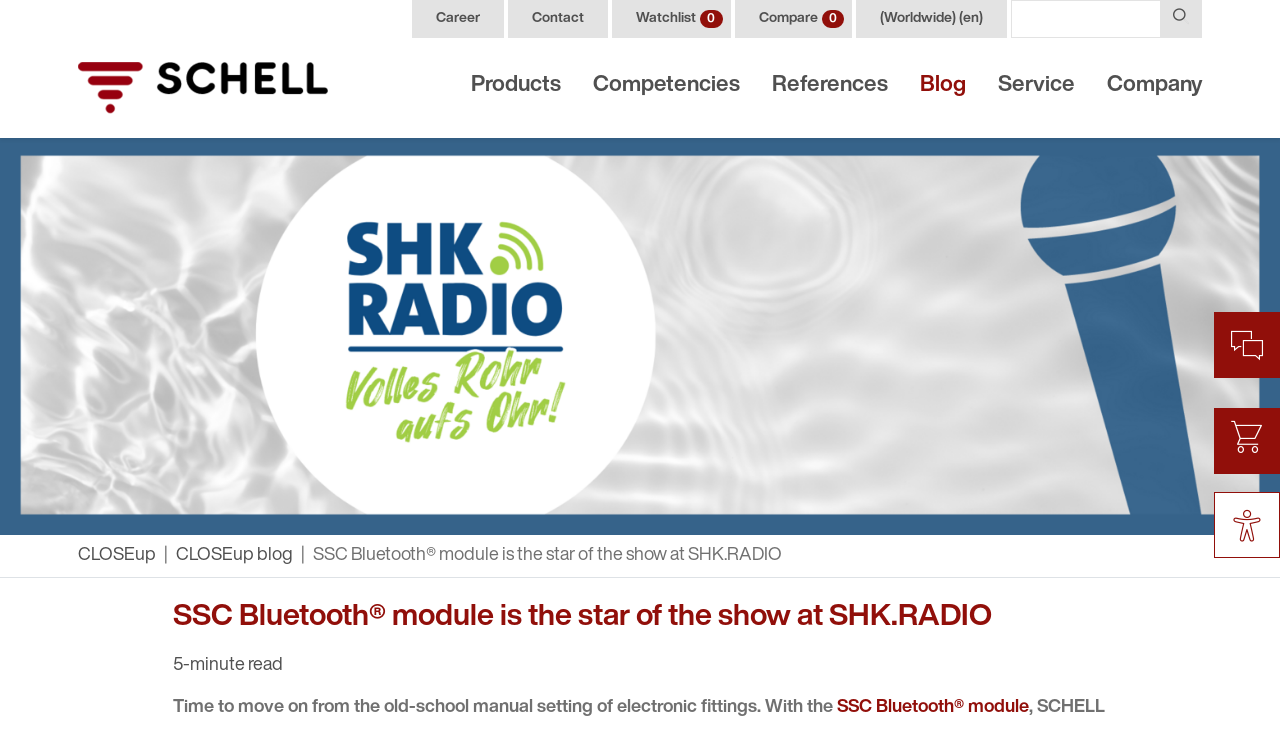

--- FILE ---
content_type: text/html; charset=utf-8
request_url: https://www.schell.eu/en-en/blog/closeup-blog/ssc-bluetoothr-module-is-the-star-of-the-show-at-shk-radio/
body_size: 18947
content:
<!DOCTYPE html>
<html lang="en-GB" class="h-100">
<head>
<script type="text/javascript" data-cmp-ab="1" src="https://cdn.consentmanager.net/delivery/autoblocking/8665b3f8012e8.js" data-cmp-host="delivery.consentmanager.net" data-cmp-cdn="cdn.consentmanager.net" data-cmp-codesrc="13"></script>

<meta charset="utf-8">
<!-- 
	This website is powered by TYPO3 - inspiring people to share!
	TYPO3 is a free open source Content Management Framework initially created by Kasper Skaarhoj and licensed under GNU/GPL.
	TYPO3 is copyright 1998-2026 of Kasper Skaarhoj. Extensions are copyright of their respective owners.
	Information and contribution at https://typo3.org/
-->



<title>SSC Bluetooth® module is the star of the show at SHK.RADIO | SCHELL</title>
<meta http-equiv="x-ua-compatible" content="IE=edge" />
<meta name="generator" content="TYPO3 CMS" />
<meta name="viewport" content="width=device-width, initial-scale=1, shrink-to-fit=no" />
<meta name="robots" content="index, follow" />
<meta property="og:title" content="SSC Bluetooth® module is the star of the show at SHK.RADIO" />
<meta property="og:description" content="Time to move on from the old-school manual setting of electronic fittings." />
<meta property="og:image" content="https://www.schell.eu/fileadmin/user_upload/blog/2022/ssc-bluetooth-modul-im-rampenlicht/Einsfu___erjede_TEASER.png" />
<meta name="twitter:card" content="summary" />
<meta name="twitter:title" content="SSC Bluetooth® module is the star of the show at SHK.RADIO" />
<meta name="twitter:description" content="Time to move on from the old-school manual setting of electronic fittings." />
<meta name="twitter:image" content="https://www.schell.eu/fileadmin/user_upload/blog/2022/ssc-bluetooth-modul-im-rampenlicht/Einsfu___erjede_TEASER.png" />
<meta name="format-detection" content="telephone=no" />


<link rel="stylesheet" type="text/css" href="/typo3temp/assets/compressed/4c55b5e860-ce7435e623e6f513a990206804236c88.css.gzip?1684274322" media="all">
<link rel="stylesheet" type="text/css" href="/typo3temp/assets/compressed/Indexed_search_autocomplete-025a5035fe97991e41e12e5f75b2828a.css.gzip?1684274322" media="all">
<link rel="stylesheet" type="text/css" href="/typo3temp/assets/compressed/suggest-d0786642404f99fb4cee3eac81bd6601.css.gzip?1697638643" media="all">
<link rel="stylesheet" type="text/css" href="/typo3temp/assets/compressed/bootstrap.min-466b7c98cdbd060f62a779beadc99128.css.gzip?1684274322" media="all">
<link rel="stylesheet" type="text/css" href="/typo3temp/assets/compressed/jquery.fancybox.min-38b4861149943e62b799f0214db633b8.css.gzip?1684274322" media="all">
<link rel="stylesheet" type="text/css" href="/typo3temp/assets/compressed/mmenu-9090537c8f5fe0d65946f79d568c3cac.css.gzip?1684274322" media="all">
<link rel="stylesheet" type="text/css" href="/typo3temp/assets/compressed/mmenu.positioning-ac4a87d8e07d51897d43e2e69478e0b0.css.gzip?1684274322" media="all">
<link rel="stylesheet" type="text/css" href="/typo3temp/assets/compressed/fontawesome.min-7ee898c5d1aeca01b289a78c9a764b7a.css.gzip?1684274322" media="all">
<link rel="stylesheet" type="text/css" href="/typo3temp/assets/compressed/fontawesome-brands.min-a99c2b29429870af58beafba4b3fffe0.css.gzip?1684274322" media="all">
<link rel="stylesheet" type="text/css" href="/typo3temp/assets/compressed/fontawesome-light.min-b85652b7f7f092de58bb9b1e577c8dd3.css.gzip?1684274322" media="all">
<link rel="stylesheet" type="text/css" href="/typo3temp/assets/compressed/fontawesome-regular.min-fd957885e93c1d4948d4b11804b0f9e4.css.gzip?1684274322" media="all">
<link rel="stylesheet" type="text/css" href="/typo3temp/assets/compressed/roundslider.min-9a3ec0db78c1ed63e3ea81867ac15ccf.css.gzip?1684274322" media="all">
<link rel="stylesheet" type="text/css" href="/typo3temp/assets/compressed/schell-icons-3c8b03f4bc0d54550ead9deed64a8b88.css.gzip?1769437959" media="all">
<link rel="stylesheet" type="text/css" href="/typo3temp/assets/compressed/theme-3b568cb204ab49a4478d0ad0690f0f39.css.gzip?1741787513" media="all">
<link rel="stylesheet" type="text/css" href="/typo3temp/assets/compressed/fonts-2c4b863e6b20f4421982737b096001e8.css.gzip?1750168120" media="all">
<link rel="stylesheet" type="text/css" href="/typo3temp/assets/compressed/style-aa7b29df10ecf81696760410f38279cc.css.gzip?1769438512" media="all">
<link rel="stylesheet" type="text/css" href="/typo3temp/assets/compressed/blog-beb052c157dc69a52e6b9c12ef500c0f.css.gzip?1757492001" media="all">



<script src="/typo3temp/assets/compressed/jquery-3.6.0.min-28615e547357893bbd50f69d0bff7bfb.js.gzip?1684271634" defer="defer"></script>
<script src="/typo3temp/assets/compressed/merged-7b398208e5a49f86f9c8a31f6ac567d4-1582937b288188b49533bfcd28aa80a0.js.gzip?1684271634"></script>
<script src="/typo3temp/assets/compressed/popper.min-56db395259ca9b341e32f511767c9898.js.gzip?1684271634" defer="defer"></script>
<script src="/typo3temp/assets/compressed/bootstrap.min-f06e09c8aad8fdcbc6f72a3fc71b8edf.js.gzip?1684271634" defer="defer"></script>
<script src="/typo3temp/assets/compressed/lazysizes.min-73658fd10f0556ee01a0ebf6d862fcac.js.gzip?1684271634" defer="defer"></script>
<script src="/typo3temp/assets/compressed/jquery.fancybox.min-e7a6b2073b7b23853a9340b1ae886352.js.gzip?1684271634" defer="defer"></script>
<script src="/typo3temp/assets/compressed/jquery.dragscroll.min-6b2e0d337769099b1aed122c127f6574.js.gzip?1684271634" defer="defer"></script>
<script src="/typo3temp/assets/compressed/mmenu-530e9a863a01bebf5d0a50cdea56eb42.js.gzip?1684271634" defer="defer"></script>
<script src="/typo3temp/assets/compressed/mmenu.polyfills-7230ed3d7a7da9e4538288c54fbcd415.js.gzip?1684271634" defer="defer"></script>
<script src="/typo3temp/assets/compressed/Indexed_search_autocomplete-d892a916ba73fd5c694233b45a425ef7.js.gzip?1673958153" defer="defer"></script>
<script src="/typo3temp/assets/compressed/roundslider.min-44d03604a129032a2155556000582f77.js.gzip?1684271634" defer="defer"></script>
<script src="/typo3temp/assets/compressed/jquery.autocomplete.min-24fde6878600e663bdd69786443e6877.js.gzip?1697638856" defer="defer"></script>
<script src="/typo3temp/assets/compressed/suggest_controller-21588d56fd0572356b332846e98bf77a.js.gzip?1697638856" defer="defer"></script>
<script src="/typo3temp/assets/compressed/script-f681261476ce3840e189da155c373801.js.gzip?1759920409" defer="defer"></script>


<link rel="shortcut icon" type="image/png" href="/typo3conf/sites/default/images/favicon-192x192.png" />
		<link rel="shortcut icon" sizes="192x192" href="/typo3conf/sites/default/images/favicon-192x192.png" />
		<link rel="apple-touch-icon" href="/typo3conf/sites/default/images/favicon-192x192.png" /><script>
			(function(w,d,s,l,i){w[l]=w[l]||[];w[l].push({'gtm.start':new Date().getTime(),event:'gtm.js'});var f=d.getElementsByTagName(s)[0],j=d.createElement(s),dl=l!='dataLayer'?'&l='+l:'';j.async=true;j.src='//www.googletagmanager.com/gtm.js?id='+i+dl;f.parentNode.insertBefore(j,f);})(window,document,'script','dataLayer','GTM-PM3JNDH');
		</script>
<link rel="canonical" href="https://www.schell.eu/en-en/blog/closeup-blog/ssc-bluetoothr-module-is-the-star-of-the-show-at-shk-radio/"/>
</head>
<body id="p1371" class="d-flex flex-column h-100">


<header class="d-print-none fixed-top bg-white">
	<div class="shadow-sm">
		<div class="container">
			<div class="d-none d-lg-flex justify-content-end">
				
<nav id="menuHeader" class="nav">
	
		<a href="/en-en/company/careers-and-vocational-training/" class="nav-link d-flex align-items-center px-4 py-1 mr-1 position-relative">
			Career
			

			
			
		</a>
	
		<a href="/en-en/service/customer-support/contact/" class="nav-link d-flex align-items-center px-4 py-1 mr-1 position-relative">
			Contact
			

			
			
		</a>
	
		<a href="/en-en/watchlist/" class="nav-link d-flex align-items-center px-4 py-1 mr-1 position-relative">
			Watchlist
			

			
			
				<span class="badge badge-pill badge-primary bookmark-count ml-lg-1 mr-n1 mr-lg-n3" data-url="/en-en/blog/closeup-blog/ssc-bluetoothr-module-is-the-star-of-the-show-at-shk-radio?type=1652343225">0</span>
			
		</a>
	
		<a href="/en-en/compare/" class="nav-link d-flex align-items-center px-4 py-1 mr-1 position-relative">
			Compare
			

			
				<span class="badge badge-pill badge-primary compare-count ml-lg-1 mr-n1 mr-lg-n3" data-url="/en-en/blog/closeup-blog/ssc-bluetoothr-module-is-the-star-of-the-show-at-shk-radio?type=1650980665">0</span>
			
			
		</a>
	
</nav>

				
				<div id="menuLanguage" class="dropdown d-flex">
					


	
		
			
		
			
		
			
		
	

	
		
			
				<a href="https://www.schell.eu/en-en/blog/closeup-blog/ssc-bluetoothr-module-is-the-star-of-the-show-at-shk-radio/" class="d-flex align-items-center px-lg-4 py-lg-1 mr-lg-1 menu-item-small" data-toggle="dropdown">
					
	
			(Worldwide)
		
	(en)

				</a>
			
		
	

	
		
			
		
			
		
	

	
		
			
		
			
		
	

	
		
			
		
	

	
		
			
		
	

	
		
			
		
	

	
		
			
		
	

	
		
			
		
	

	
		
			
		
	

	
		
			
		
	


<div class="nav dropdown-menu rounded-0 w-100 mt-0 bg-light border-0 mt-lg-1 py-0">
	
		
			
				
			
				
			
				
			
		
	
		
			
				
			
		
	
		
			
				
			
				
			
		
	
		
			
				
			
				
			
		
	
		
			
				
			
		
	
		
			
				
			
		
	
		
			
				
			
		
	
		
			
				
			
		
	
		
			
				
			
		
	
		
			
				
			
		
	
		
			
				
			
		
	

	
					
							<a href="https://www.schell.eu/en-en/blog/closeup-blog/ssc-bluetoothr-module-is-the-star-of-the-show-at-shk-radio/" class="dropdown-item py-1 nav-link bg-light text-body menu-item-small">
								
	
			(Worldwide)
		
	(en)

							</a>
						
				
	
					
							<a href="https://www.schell.eu/de-de/blog/blog-hautnah/ssc-bluetoothr-modul-im-rampenlicht-bei-shkradio/" class="dropdown-item py-1 nav-link bg-light text-body menu-item-small">
								
	
			Deutschland
		
	(de)

							</a>
						
				
	
					
							<a href="https://www.schell.eu/nl-be/blog/blog-hautnah/ssc-bluetoothr-module-in-de-spotlights-bij-shk-radio/" class="dropdown-item py-1 nav-link bg-light text-body menu-item-small">
								
	
			Belgium
		
	(nl)

							</a>
						
				
	
					
							<a href="https://www.schell.eu/fr-be/blog/blog-hautnah/le-module-bluetoothr-ssc-sous-les-feux-de-la-rampe-sur-shk-radio/" class="dropdown-item py-1 nav-link bg-light text-body menu-item-small">
								
	
			Belgium
		
	(fr)

							</a>
						
				
	
					
							<a href="https://www.schell.eu/cs-cz/blog/blog-hautnah/modul-ssc-bluetoothr-ve-svetle-ramp-na-shk-radio/" class="dropdown-item py-1 nav-link bg-light text-body menu-item-small">
								
	
			Česko
		
	(cs)

							</a>
						
				
	
					
							<a href="https://www.schell.eu/es-es/blog/blog-hautnah/shk-radio-analiza-el-modulo-ssc-bluetoothr/" class="dropdown-item py-1 nav-link bg-light text-body menu-item-small">
								
	
			España
		
	(es)

							</a>
						
				
	
					
							<a href="https://www.schell.eu/fr-fr/blog/blog-hautnah/le-module-bluetoothr-ssc-sous-les-feux-de-la-rampe-sur-shk-radio/" class="dropdown-item py-1 nav-link bg-light text-body menu-item-small">
								
	
			France
		
	(fr)

							</a>
						
				
	
					
							<a href="https://www.schell.eu/it-it/blog/blog-hautnah/modulo-ssc-bluetoothr-sotto-i-riflettori-da-shk-radio/" class="dropdown-item py-1 nav-link bg-light text-body menu-item-small">
								
	
			Italia
		
	(it)

							</a>
						
				
	
					
							<a href="https://www.schell.eu/hu-hu/blog/hautnah-blog/az-ssc-bluetoothr-modul-az-shk-radio-reflektorfenyeben/" class="dropdown-item py-1 nav-link bg-light text-body menu-item-small">
								
	
			Magyarország
		
	(hu)

							</a>
						
				
	
					
							<a href="https://www.schell.eu/nl-nl/blog/blog-hautnah/ssc-bluetoothr-module-in-de-spotlights-bij-shk-radio/" class="dropdown-item py-1 nav-link bg-light text-body menu-item-small">
								
	
			Nederland
		
	(nl)

							</a>
						
				
	
					
							<a href="https://www.schell.eu/de-at/blog/blog-hautnah/ssc-bluetoothr-modul-im-rampenlicht-bei-shkradio/" class="dropdown-item py-1 nav-link bg-light text-body menu-item-small">
								
	
			Österreich
		
	(de)

							</a>
						
				
	
					
							<a href="https://www.schell.eu/de-ch/blog/blog-hautnah/ssc-bluetoothr-modul-im-rampenlicht-bei-shkradio/" class="dropdown-item py-1 nav-link bg-light text-body menu-item-small">
								
	
			Schweiz
		
	(de)

							</a>
						
				
	
					
							<a href="https://www.schell.eu/pl-pl/blog/blog-hautnah/o-module-ssc-bluetoothr-w-audycji-w-shk-radio/" class="dropdown-item py-1 nav-link bg-light text-body menu-item-small">
								
	
			Polska
		
	(pl)

							</a>
						
				
	
					
							<a href="https://www.schell.eu/ro-ro/blog/blog-hautnah/modulul-ssc-bluetoothr-la-rampa-in-cazul-shk-radio/" class="dropdown-item py-1 nav-link bg-light text-body menu-item-small">
								
	
			România
		
	(ro)

							</a>
						
				
	
					
							<a href="https://www.schell.eu/tr-tr/blog/blog-hautnah/shk-radioda-guendemde-olan-ssc-bluetoothr-moduelue/" class="dropdown-item py-1 nav-link bg-light text-body menu-item-small">
								
	
			Türkiye
		
	(tr)

							</a>
						
				
</div>






				</div>
				
				

<form method="get" action="/en-en/search/" data-suggest="/en-en/search?type=7384">
	<div class="position-relative tx-solr-autocomplete">
		<div class="input-group">
			<input type="text" class="form-control tx-solr-q js-solr-q tx-solr-suggest" name="tx_solr[q]" value="" />

			<div class="input-group-append">
				<button class="btn btn-light" type="submit">
					<i class="icon schell-search"></i>
				</button>
			</div>
		</div>
	</div>
</form>

			</div>

			<nav class="navbar navbar-expand-lg navbar-light px-0">
				
<div id="logo">
	<a class="mr-auto" href="/en-en/">
		<img class="img-fluid my-2 my-md-3" src="/typo3temp/assets/_processed_/f/5/csm_schell-armaturen_logo_b9b8951fc6.png" width="250" height="52" alt="" />
		<img class="img-fluid my-2 my-md-3 contrast" src="/typo3temp/assets/_processed_/3/c/csm_schell-armaturen_logo_contrast_af44c3b5f1.png" width="250" height="52" alt="" />
	</a>
</div>



				

<div class="icon-navigation d-flex d-lg-none align-items-center">
	<a class="d-flex" href="/en-en/search/">
		<i class="icon schell-search"></i>
	</a>
		<a class="d-flex position-relative mx-3" href="/en-en/watchlist/">
		<i class="icon schell-thumbtack"></i>
		<div class="d-flex pl-2">
			<span class="badge badge-pill badge-primary bookmark-count ml-lg-1 mr-n1 mr-lg-n3" data-url="/en-en/blog/closeup-blog/ssc-bluetoothr-module-is-the-star-of-the-show-at-shk-radio?type=1652343225">0</span>
		</div>
		
	</a>
	<a class="d-flex position-relative mr-3" href="/en-en/compare/">
		<i class="icon schell-compare"></i>
		<div class="d-flex pl-2">
			<span class="badge badge-pill badge-primary compare-count ml-lg-1 mr-n1 mr-lg-n3" data-url="/en-en/blog/closeup-blog/ssc-bluetoothr-module-is-the-star-of-the-show-at-shk-radio?type=1650980665">0</span>
		</div>
		
	</a>
	<button id="menuToggle" class="border-0 bg-transparent pr-0" type="button">
		<span class="line"></span>
		<span class="line"></span>
		<span class="line"></span>
	</button>
</div>


<div class="collapse navbar-collapse align-self-end" id="menuMain">
	<ul class="navbar-nav ml-auto mr-n3">
		
			<li class="nav-item">
				
						<a href="/en-en/products/system-solutions/" class="nav-link px-3 font-weight-bold" data-toggle="collapse" data-target="#uid_11">Products</a>
					
			</li>
		
			<li class="nav-item">
				
						<a href="/en-en/competencies/" class="nav-link px-3 font-weight-bold" data-toggle="collapse" data-target="#uid_5723">Competencies</a>
					
			</li>
		
			<li class="nav-item">
				
						<a href="/en-en/references/" class="nav-link px-3 font-weight-bold" data-toggle="collapse" data-target="#uid_12">References</a>
					
			</li>
		
			<li class="nav-item">
				
						<a href="/en-en/blog/closeup-blog/" class="nav-link px-3 font-weight-bold active" data-toggle="collapse" data-target="#uid_13">Blog</a>
					
			</li>
		
			<li class="nav-item">
				
						<a href="/en-en/service/downloads/brochures-catalogues/" class="nav-link px-3 font-weight-bold" data-toggle="collapse" data-target="#uid_14">Service</a>
					
			</li>
		
			<li class="nav-item">
				
						<a href="/en-en/company/about-schell/our-vision/" class="nav-link px-3 font-weight-bold" data-toggle="collapse" data-target="#uid_15">Company</a>
					
			</li>
		
	</ul>
</div>









				
	<nav id="menuMainPhone">
		<ul>
			
				<li>
					<a href="/en-en/products/system-solutions/">Products</a>
					
						
					
							<ul><li class=""><a href="/en-en/products/system-solutions/">
						System solutions<br><span class="font-weight-normal small">for lasting drinking water hygiene</span></a><div data-mm-title="System solutions"><ul><li class=""><a href="/en-en/products/system-solutions/schell-sws/">SCHELL SWS</a></li><li class=""><a href="/en-en/products/system-solutions/schell-sws/bacs-planners/" class="menu-item-small">BACS planners</a></li><li class=""><a href="/en-en/products/system-solutions/schell-sws/facility-manager/" class="menu-item-small">Facility manager</a></li><li class=""><a href="/en-en/products/system-solutions/schell-sws/operating-companies-municipalities/" class="menu-item-small">Operating companies/municipalities</a></li><li class=""><a href="/en-en/products/system-solutions/schell-sws/smart-sws/" class="menu-item-small">SMART.SWS</a></li><li class=""><a href="/en-en/products/system-solutions/e2/">SCHELL E²</a></li><li class=""><a href="/en-en/products/system-solutions/schell-ssc/">SCHELL SSC</a></li></ul></div></li><li class=""><a href="/en-en/products/professional-fittings/">
						Professional fittings<br><span class="font-weight-normal small">For public and commercial applications</span></a><div data-mm-title="Professional fittings"><ul><li class=""><a href="/en-en/products/professional-fittings/wash-basin/">Wash basin</a></li><li class=""><a href="/en-en/products/professional-fittings/wash-basin/" class="menu-item-small">Wash basin taps</a></li><li class=""><a href="/en-en/products/professional-fittings/wash-basin/" class="menu-item-small">Exposed wash basin taps</a></li><li class=""><a href="/en-en/products/professional-fittings/wash-basin/" class="menu-item-small">Concealed wash basin taps</a></li><li class=""><a href="/en-en/products/professional-fittings/wash-basin/" class="menu-item-small">Modules and accessories</a></li><li class=""><a href="/en-en/products/professional-fittings/kitchen/">Kitchen</a></li><li class=""><a href="/en-en/products/professional-fittings/kitchen/" class="menu-item-small">Kitchen taps</a></li><li class=""><a href="/en-en/products/professional-fittings/shower/">Shower</a></li><li class=""><a href="/en-en/products/professional-fittings/shower/" class="menu-item-small">Concealed shower fittings</a></li><li class=""><a href="/en-en/products/professional-fittings/shower/" class="menu-item-small">Exposed shower fittings</a></li><li class=""><a href="/en-en/products/professional-fittings/shower/" class="menu-item-small">Modules and accessories</a></li><li class=""><a href="/en-en/products/professional-fittings/wc/">WC</a></li><li class=""><a href="/en-en/products/professional-fittings/wc/" class="menu-item-small">Concealed WC flush valves</a></li><li class=""><a href="/en-en/products/professional-fittings/wc/" class="menu-item-small">Exposed WC flush valve</a></li><li class=""><a href="/en-en/products/professional-fittings/wc/" class="menu-item-small">WC cisterns</a></li><li class=""><a href="/en-en/products/professional-fittings/wc/" class="menu-item-small">Accessories</a></li><li class=""><a href="/en-en/products/professional-fittings/urinal/">Urinal</a></li><li class=""><a href="/en-en/products/professional-fittings/urinal/" class="menu-item-small">Concealed urinal flush valves</a></li><li class=""><a href="/en-en/products/professional-fittings/urinal/" class="menu-item-small">Exposed urinal flush valve</a></li><li class=""><a href="/en-en/products/professional-fittings/urinal/" class="menu-item-small">Accessories</a></li><li class=""><a href="/en-en/products/professional-fittings/pre-wall-elements/">Pre-wall elements</a></li></ul></div></li><li class=""><a href="/en-en/products/appliance-connection-fittings-and-angle-valves/">
						Appliance connection fittings and angle valves<br><span class="font-weight-normal small">For any application</span></a><div data-mm-title="Appliance connection fittings and angle valves"><ul><li class=""><a href="/en-en/products/appliance-connection-fittings-and-angle-valves/appliance-connection-fittings/">Appliance connection fittings</a></li><li class=""><a href="/en-en/products/appliance-connection-fittings-and-angle-valves/appliance-connection-fittings/" class="menu-item-small">Appliance connection fittings</a></li><li class=""><a href="/en-en/products/appliance-connection-fittings-and-angle-valves/appliance-connection-fittings/" class="menu-item-small">Accessories</a></li><li class=""><a href="/en-en/products/appliance-connection-fittings-and-angle-valves/angle-valves/">Angle valves</a></li><li class=""><a href="/en-en/products/appliance-connection-fittings-and-angle-valves/angle-valves/" class="menu-item-small">Angle valves</a></li><li class=""><a href="/en-en/products/appliance-connection-fittings-and-angle-valves/angle-valves/" class="menu-item-small">Accessories</a></li><li class=""><a href="/en-en/products/appliance-connection-fittings-and-angle-valves/heating-fittings/">Heating fittings</a></li><li class=""><a href="/en-en/products/appliance-connection-fittings-and-angle-valves/heating-fittings/" class="menu-item-small">Heating fittings</a></li><li class=""><a href="/en-en/products/appliance-connection-fittings-and-angle-valves/heating-fittings/" class="menu-item-small">Accessories</a></li></ul></div></li><li><a href="/en-en/product-finder/" class="btn btn-primary text-white mt-5 py-md-3">
					To the product finder <i class="icon schell-search ml-3"></i></a></li></ul>
						
				</li>
			
				<li>
					<a href="/en-en/competencies/">Competencies</a>
					
						
					
							<ul><li class=""><a href="/en-en/competencies/typical-applications/healthcare/">
						Typical applications<br><span class="font-weight-normal small">How and where SCHELL solutions are already being used</span></a><div data-mm-title="Typical applications"><ul><li class=""><a href="/en-en/competencies/typical-applications/healthcare/">Healthcare</a></li><li class=""><a href="/en-en/blog/closeup-blog/saving-water-and-reducing-energy-costs-with-low-contact-and-contactless-fittings-from-schell/">Save water and cut energy costs</a></li><li class=""><a href="/en-en/competencies/typical-applications/renovating-and-refurbishing/">Renovating and refurbishing</a></li><li class=""><a href="/en-en/company/about-schell/sustainability/">Sustainability</a></li></ul></div></li><li><a href="/en-en/product-finder/" class="btn btn-primary text-white mt-5 py-md-3">
					To the product finder <i class="icon schell-search ml-3"></i></a></li></ul>
						
				</li>
			
				<li>
					<a href="/en-en/references/">References</a>
					
						
					
							&nbsp;
						
				</li>
			
				<li>
					<a href="/en-en/blog/closeup-blog/">Blog</a>
					
						
					
							&nbsp;
						
				</li>
			
				<li>
					<a href="/en-en/service/downloads/brochures-catalogues/">Service</a>
					
						
					
							<ul><li class=""><a href="/en-en/service/downloads/brochures-catalogues/">Downloads</a><ul><li class=""><a href="/en-en/service/downloads/brochures-catalogues/">Brochures / Catalogues</a></li><li class=""><a href="/en-en/service/downloads/sws/">SWS</a></li><li class=""><a href="/en-en/service/downloads/ssc/">SSC</a></li><li class=""><a href="/en-en/service/downloads/installation-instructions/">Installation instructions</a></li><li class=""><a href="/en-en/service/downloads/declarations-of-conformity/">Declarations of conformity</a></li><li class=""><a href="/en-en/service/downloads/bim-data/">BIM data</a></li><li class=""><a href="/en-en/service/downloads/tender-specifications/">Tender specifications</a></li></ul></li><li class=""><a href="/en-en/service/videos/">Videos</a></li><li class=""><a href="/en-en/service/spare-parts/">Spare parts</a></li><li class=""><a href="/en-en/service/customer-support/contact/">Customer support</a><ul><li class=""><a href="/en-en/service/customer-support/contact/">Contact</a></li><li class=""><a href="/en-en/service/customer-support/support/">Support &amp; Claims</a></li></ul></li><li class=""><a href="/en-en/service/faqs/">FAQs</a></li><li class=""><a href="/en-en/service/guarantee/">Guarantee</a></li><li class=""><a href="/en-en/service/schell-mobile/">SCHELL Mobile</a></li><li class=""><a href="/en-en/service/dates-and-fairs/">Dates and fairs</a></li></ul>
						
				</li>
			
				<li>
					<a href="/en-en/company/about-schell/our-vision/">Company</a>
					
						
					
							
		<ul>
			
				<li class="">
					<a href="/en-en/company/about-schell/our-vision/">About SCHELL</a>
					
						<ul>
							
								<li class=""><a href="/en-en/company/about-schell/our-vision/">Our vision</a></li>
							
								<li class=""><a href="/en-en/company/about-schell/timeline/">Timeline</a></li>
							
								<li class=""><a href="/en-en/company/about-schell/awards/">Awards</a></li>
							
								<li class=""><a href="/en-en/blog/closeup-blog/saving-water-and-reducing-energy-costs-with-low-contact-and-contactless-fittings-from-schell/">Save water &amp; reduce energy costs</a></li>
							
						</ul>
					
				</li>
			
				<li class="">
					<a href="/en-en/company/careers-and-vocational-training/">Careers and vocational training</a>
					
						<ul>
							
								<li class=""><a href="https://jobs.schell.eu/de" target="_blank" rel="noreferrer">Careers</a></li>
							
								<li class=""><a href="/en-en/company/careers-and-vocational-training/vocational-training/">Vocational training</a></li>
							
						</ul>
					
				</li>
			
				<li class="">
					<a href="/en-en/service/customer-support/contact/">Contact</a>
					
				</li>
			
		</ul>
	
						
				</li>
			
			<li class="border-bottom border-primary my-2"></li>
			
				<li>
					<a href="/en-en/company/careers-and-vocational-training/" class="menu-item-small">
						Career
						

						
						
					</a>
				</li>
			
				<li>
					<a href="/en-en/service/customer-support/contact/" class="menu-item-small">
						Contact
						

						
						
					</a>
				</li>
			
				<li>
					<a href="/en-en/watchlist/" class="menu-item-small">
						Watchlist
						

						
						
							<span class="badge badge-pill badge-primary bookmark-count ml-lg-1 mr-n1 mr-lg-n3" data-url="/en-en/blog/closeup-blog/ssc-bluetoothr-module-is-the-star-of-the-show-at-shk-radio?type=1652343225">0</span>
						
					</a>
				</li>
			
				<li>
					<a href="/en-en/compare/" class="menu-item-small">
						Compare
						

						
							<span class="badge badge-pill badge-primary compare-count ml-lg-1 mr-n1 mr-lg-n3" data-url="/en-en/blog/closeup-blog/ssc-bluetoothr-module-is-the-star-of-the-show-at-shk-radio?type=1650980665">0</span>
						
						
					</a>
				</li>
			
			<li>
				<span id="menuPhoneLanguage" class="dropdown d-flex">
					


	
		
			
		
			
		
			
		
	

	
		
			
				<a href="https://www.schell.eu/en-en/blog/closeup-blog/ssc-bluetoothr-module-is-the-star-of-the-show-at-shk-radio/" class="d-flex align-items-center px-lg-4 py-lg-1 mr-lg-1 menu-item-small" data-toggle="dropdown">
					
	
			(Worldwide)
		
	(en)

				</a>
			
		
	

	
		
			
		
			
		
	

	
		
			
		
			
		
	

	
		
			
		
	

	
		
			
		
	

	
		
			
		
	

	
		
			
		
	

	
		
			
		
	

	
		
			
		
	

	
		
			
		
	


<div class="nav dropdown-menu rounded-0 w-100 mt-0 bg-light border-0 mt-lg-1 py-0">
	
		
			
				
			
				
			
				
			
		
	
		
			
				
			
		
	
		
			
				
			
				
			
		
	
		
			
				
			
				
			
		
	
		
			
				
			
		
	
		
			
				
			
		
	
		
			
				
			
		
	
		
			
				
			
		
	
		
			
				
			
		
	
		
			
				
			
		
	
		
			
				
			
		
	

	
					
							<a href="https://www.schell.eu/en-en/blog/closeup-blog/ssc-bluetoothr-module-is-the-star-of-the-show-at-shk-radio/" class="dropdown-item py-1 nav-link bg-light text-body menu-item-small">
								
	
			(Worldwide)
		
	(en)

							</a>
						
				
	
					
							<a href="https://www.schell.eu/de-de/blog/blog-hautnah/ssc-bluetoothr-modul-im-rampenlicht-bei-shkradio/" class="dropdown-item py-1 nav-link bg-light text-body menu-item-small">
								
	
			Deutschland
		
	(de)

							</a>
						
				
	
					
							<a href="https://www.schell.eu/nl-be/blog/blog-hautnah/ssc-bluetoothr-module-in-de-spotlights-bij-shk-radio/" class="dropdown-item py-1 nav-link bg-light text-body menu-item-small">
								
	
			Belgium
		
	(nl)

							</a>
						
				
	
					
							<a href="https://www.schell.eu/fr-be/blog/blog-hautnah/le-module-bluetoothr-ssc-sous-les-feux-de-la-rampe-sur-shk-radio/" class="dropdown-item py-1 nav-link bg-light text-body menu-item-small">
								
	
			Belgium
		
	(fr)

							</a>
						
				
	
					
							<a href="https://www.schell.eu/cs-cz/blog/blog-hautnah/modul-ssc-bluetoothr-ve-svetle-ramp-na-shk-radio/" class="dropdown-item py-1 nav-link bg-light text-body menu-item-small">
								
	
			Česko
		
	(cs)

							</a>
						
				
	
					
							<a href="https://www.schell.eu/es-es/blog/blog-hautnah/shk-radio-analiza-el-modulo-ssc-bluetoothr/" class="dropdown-item py-1 nav-link bg-light text-body menu-item-small">
								
	
			España
		
	(es)

							</a>
						
				
	
					
							<a href="https://www.schell.eu/fr-fr/blog/blog-hautnah/le-module-bluetoothr-ssc-sous-les-feux-de-la-rampe-sur-shk-radio/" class="dropdown-item py-1 nav-link bg-light text-body menu-item-small">
								
	
			France
		
	(fr)

							</a>
						
				
	
					
							<a href="https://www.schell.eu/it-it/blog/blog-hautnah/modulo-ssc-bluetoothr-sotto-i-riflettori-da-shk-radio/" class="dropdown-item py-1 nav-link bg-light text-body menu-item-small">
								
	
			Italia
		
	(it)

							</a>
						
				
	
					
							<a href="https://www.schell.eu/hu-hu/blog/hautnah-blog/az-ssc-bluetoothr-modul-az-shk-radio-reflektorfenyeben/" class="dropdown-item py-1 nav-link bg-light text-body menu-item-small">
								
	
			Magyarország
		
	(hu)

							</a>
						
				
	
					
							<a href="https://www.schell.eu/nl-nl/blog/blog-hautnah/ssc-bluetoothr-module-in-de-spotlights-bij-shk-radio/" class="dropdown-item py-1 nav-link bg-light text-body menu-item-small">
								
	
			Nederland
		
	(nl)

							</a>
						
				
	
					
							<a href="https://www.schell.eu/de-at/blog/blog-hautnah/ssc-bluetoothr-modul-im-rampenlicht-bei-shkradio/" class="dropdown-item py-1 nav-link bg-light text-body menu-item-small">
								
	
			Österreich
		
	(de)

							</a>
						
				
	
					
							<a href="https://www.schell.eu/de-ch/blog/blog-hautnah/ssc-bluetoothr-modul-im-rampenlicht-bei-shkradio/" class="dropdown-item py-1 nav-link bg-light text-body menu-item-small">
								
	
			Schweiz
		
	(de)

							</a>
						
				
	
					
							<a href="https://www.schell.eu/pl-pl/blog/blog-hautnah/o-module-ssc-bluetoothr-w-audycji-w-shk-radio/" class="dropdown-item py-1 nav-link bg-light text-body menu-item-small">
								
	
			Polska
		
	(pl)

							</a>
						
				
	
					
							<a href="https://www.schell.eu/ro-ro/blog/blog-hautnah/modulul-ssc-bluetoothr-la-rampa-in-cazul-shk-radio/" class="dropdown-item py-1 nav-link bg-light text-body menu-item-small">
								
	
			România
		
	(ro)

							</a>
						
				
	
					
							<a href="https://www.schell.eu/tr-tr/blog/blog-hautnah/shk-radioda-guendemde-olan-ssc-bluetoothr-moduelue/" class="dropdown-item py-1 nav-link bg-light text-body menu-item-small">
								
	
			Türkiye
		
	(tr)

							</a>
						
				
</div>






				</span>
			</li>
		</ul>
	</nav>

			</nav>
		</div>
	</div>

	
	<div id="menuSub">
		
			<div class="collapse fade shadow-sm" id="uid_11" data-parent="#menuSub">
				<div class="container">
					<div class="row">
						
						
						
								<div class="col-4 py-lg-5 mt-5"><h3 class="mb-4 text-primary font-weight-normal mt-3">Products</h3><nav class="nav flex-column flex-nowrap"><a href="/en-en/products/system-solutions/" class="nav-link d-flex row text-body px-0" data-toggle="tab" data-target="#uid_11_18"><div class="col-10"><span class="font-weight-bold">System solutions</span><br /><p>for lasting drinking water hygiene</p></div><div class="col-2 text-right"><i title="Arrow Right" alt="Arrow Right"  class="icon schell-arrow-right mr-3"></i></div></a><a href="/en-en/products/professional-fittings/" class="nav-link d-flex row text-body px-0" data-toggle="tab" data-target="#uid_11_19"><div class="col-10"><span class="font-weight-bold">Professional fittings</span><br /><p>For public and commercial applications</p></div><div class="col-2 text-right"><i title="Arrow Right" alt="Arrow Right"  class="icon schell-arrow-right mr-3"></i></div></a><a href="/en-en/products/appliance-connection-fittings-and-angle-valves/" class="nav-link d-flex row text-body px-0" data-toggle="tab" data-target="#uid_11_20"><div class="col-10"><span class="font-weight-bold">Appliance connection fittings and angle valves</span><br /><p>For any application</p></div><div class="col-2 text-right"><i title="Arrow Right" alt="Arrow Right"  class="icon schell-arrow-right mr-3"></i></div></a><a href="/en-en/product-finder/" class="btn btn-primary mt-4 py-md-3">
				To the product finder <i class="icon schell-search ml-3"></i></a><a href="/en-en/products/system-solutions/" class="back text-primary position-absolute p-2 top-0 left-0 active invisible opacity-0" data-toggle="tab" data-target="#uid_11_0"><i class="icon schell-arrow-long-left"></i><span class="text-lowercase">Go back</span></a></nav></div><div class="col-8 position-relative"><a href="/en-en/products/system-solutions/" class="text-primary position-absolute p-2 top-0 right-0 mt-5 zindex-1" data-toggle="collapse" data-target="#uid_11"><i class="icon schell-close fa-lg"></i></a><div class="tab-content position-relative h-100 pl-3 py-lg-5"><div class="tab-pane fade py-4 mt-5" id="uid_11_18"><div class="row pb-2"><div class="col"><a href="/en-en/products/system-solutions/" class="font-weight-bold text-primary">
								System solutions <i  title="Arrow Right" alt="Arrow Right"  class="icon schell-arrow-right ml-3"></i></a></div></div><div class="row"><div class="col-md-4"><a href="/en-en/products/system-solutions/schell-sws/"><img class="img-fluid" loading="lazy" src="/fileadmin/_processed_/3/e/csm_SCHELL-Menu-SWS_db15648f01.jpg" width="500" height="539" alt="" /><br /></a><nav class="nav flex-column flex-nowrap py-3"><a href="/en-en/products/system-solutions/schell-sws/" class="nav-link d-flex row px-0 py-1 text-uppercase font-weight-bold"><div class="col-9">
													SCHELL SWS
												</div><div class="col-3 text-left"><i class="icon schell-arrow-bold-right"></i></div></a><a href="/en-en/products/system-solutions/schell-sws/bacs-planners/" class="nav-link d-flex row px-0 py-1"><div class="col-9">
														BACS planners
													</div><div class="col-3 text-left"><i title="Arrow Right" alt="Arrow Right"  class="icon schell-arrow-right"></i></div></a><a href="/en-en/products/system-solutions/schell-sws/facility-manager/" class="nav-link d-flex row px-0 py-1"><div class="col-9">
														Facility manager
													</div><div class="col-3 text-left"><i title="Arrow Right" alt="Arrow Right"  class="icon schell-arrow-right"></i></div></a><a href="/en-en/products/system-solutions/schell-sws/operating-companies-municipalities/" class="nav-link d-flex row px-0 py-1"><div class="col-9">
														Operating companies/municipalities
													</div><div class="col-3 text-left"><i title="Arrow Right" alt="Arrow Right"  class="icon schell-arrow-right"></i></div></a><a href="/en-en/products/system-solutions/schell-sws/smart-sws/" class="nav-link d-flex row px-0 py-1"><div class="col-9">
														SMART.SWS
													</div><div class="col-3 text-left"><i title="Arrow Right" alt="Arrow Right"  class="icon schell-arrow-right"></i></div></a></nav></div><div class="col-md-4"><a href="/en-en/products/system-solutions/e2/"><img class="img-fluid" loading="lazy" src="/fileadmin/_processed_/1/b/csm_symstemloesungen_e2_thumb_6bca267f26.jpg" width="500" height="539" alt="[Translate to English:] " title="[Translate to English:] " /><br /></a><nav class="nav flex-column flex-nowrap py-3"><a href="/en-en/products/system-solutions/e2/" class="nav-link d-flex row px-0 py-1 text-uppercase font-weight-bold"><div class="col-9">
													SCHELL E²
												</div><div class="col-3 text-left"><i class="icon schell-arrow-bold-right"></i></div></a></nav></div><div class="col-md-4"><a href="/en-en/products/system-solutions/schell-ssc/"><img class="img-fluid" loading="lazy" src="/fileadmin/_processed_/2/1/csm_systemloesungen_ssc_thumb_fc9d010731.jpg" width="500" height="539" alt="" /><br /></a><nav class="nav flex-column flex-nowrap py-3"><a href="/en-en/products/system-solutions/schell-ssc/" class="nav-link d-flex row px-0 py-1 text-uppercase font-weight-bold"><div class="col-9">
													SCHELL SSC
												</div><div class="col-3 text-left"><i class="icon schell-arrow-bold-right"></i></div></a></nav></div></div></div><div class="tab-pane fade py-4 mt-5" id="uid_11_19"><div class="row pb-2"><div class="col"><a href="/en-en/products/professional-fittings/" class="font-weight-bold text-primary">
								Professional fittings <i  title="Arrow Right" alt="Arrow Right"  class="icon schell-arrow-right ml-3"></i></a></div></div><div class="row row-cols-1 row-cols-md-3"><div class="col mb-3"><a href="/en-en/products/professional-fittings/wash-basin/" class="card bg-transparent border-0"><span class="card-img-top"><img class="img-fluid" loading="lazy" src="/fileadmin/_processed_/a/7/csm_menu_produkte_waschtisch_1173c0e37e.jpg" width="350" height="350" alt="" /></span><div class="card-body px-0 py-2">Wash basin<i  title="Arrow Right" alt="Arrow Right"  class="icon schell-arrow-right ml-3"></i></div></a></div><div class="col mb-3"><a href="/en-en/products/professional-fittings/kitchen/" class="card bg-transparent border-0"><span class="card-img-top"><img class="img-fluid" loading="lazy" src="/fileadmin/_processed_/c/d/csm_menu_produkte_kueche_1666ec0ed7.jpg" width="350" height="350" alt="" /></span><div class="card-body px-0 py-2">Kitchen<i  title="Arrow Right" alt="Arrow Right"  class="icon schell-arrow-right ml-3"></i></div></a></div><div class="col mb-3"><a href="/en-en/products/professional-fittings/shower/" class="card bg-transparent border-0"><span class="card-img-top"><img class="img-fluid" loading="lazy" src="/fileadmin/_processed_/4/6/csm_menu_produkte_dusche_8c62da7de5.jpg" width="350" height="350" alt="" /></span><div class="card-body px-0 py-2">Shower<i  title="Arrow Right" alt="Arrow Right"  class="icon schell-arrow-right ml-3"></i></div></a></div><div class="col mb-3"><a href="/en-en/products/professional-fittings/wc/" class="card bg-transparent border-0"><span class="card-img-top"><img class="img-fluid" loading="lazy" src="/fileadmin/_processed_/4/f/csm_menu_produkte_wc_600065be9f.jpg" width="350" height="350" alt="" /></span><div class="card-body px-0 py-2">WC<i  title="Arrow Right" alt="Arrow Right"  class="icon schell-arrow-right ml-3"></i></div></a></div><div class="col mb-3"><a href="/en-en/products/professional-fittings/urinal/" class="card bg-transparent border-0"><span class="card-img-top"><img class="img-fluid" loading="lazy" src="/fileadmin/_processed_/2/3/csm_menu_produkte_urinal_7faef8c276.jpg" width="350" height="350" alt="" /></span><div class="card-body px-0 py-2">Urinal<i  title="Arrow Right" alt="Arrow Right"  class="icon schell-arrow-right ml-3"></i></div></a></div><div class="col mb-3"><a href="/en-en/products/professional-fittings/pre-wall-elements/" class="card bg-transparent border-0"><span class="card-img-top"><img class="img-fluid" loading="lazy" src="/fileadmin/_processed_/9/4/csm_menu_produkte_vorwandelement_2fb071ff05.jpg" width="350" height="350" alt="" /></span><div class="card-body px-0 py-2">Pre-wall elements<i  title="Arrow Right" alt="Arrow Right"  class="icon schell-arrow-right ml-3"></i></div></a></div></div></div><div class="tab-pane fade py-4 mt-5" id="uid_11_20"><div class="row pb-2"><div class="col"><a href="/en-en/products/appliance-connection-fittings-and-angle-valves/" class="font-weight-bold text-primary">
								Appliance connection fittings and angle valves <i  title="Arrow Right" alt="Arrow Right"  class="icon schell-arrow-right ml-3"></i></a></div></div><div class="row row-cols-1 row-cols-md-3"><div class="col mb-3"><a href="/en-en/products/appliance-connection-fittings-and-angle-valves/appliance-connection-fittings/" class="card bg-transparent border-0"><span class="card-img-top"><img class="img-fluid" loading="lazy" src="/fileadmin/_processed_/1/1/csm_menu_produkte_eckventile-geraeteanschluss-armaturen_geraeteanschlussarmaturen_560110bc16.jpg" width="350" height="489" alt="" /></span><div class="card-body px-0 py-2">Appliance connection fittings<i  title="Arrow Right" alt="Arrow Right"  class="icon schell-arrow-right ml-3"></i></div></a></div><div class="col mb-3"><a href="/en-en/products/appliance-connection-fittings-and-angle-valves/angle-valves/" class="card bg-transparent border-0"><span class="card-img-top"><img class="img-fluid" loading="lazy" src="/fileadmin/_processed_/f/e/csm_menu_produkte_eckventile-geraeteanschluss-armaturen_eckventile_072e3e026e.jpg" width="350" height="489" alt="" /></span><div class="card-body px-0 py-2">Angle valves<i  title="Arrow Right" alt="Arrow Right"  class="icon schell-arrow-right ml-3"></i></div></a></div><div class="col mb-3"><a href="/en-en/products/appliance-connection-fittings-and-angle-valves/heating-fittings/" class="card bg-transparent border-0"><span class="card-img-top"><img class="img-fluid" loading="lazy" src="/fileadmin/_processed_/3/e/csm_menu_produkte_eckventile-geraeteanschluss-armaturen_heizungsarmaturen_c5dc61dfff.jpg" width="350" height="489" alt="" /></span><div class="card-body px-0 py-2">Heating fittings<i  title="Arrow Right" alt="Arrow Right"  class="icon schell-arrow-right ml-3"></i></div></a></div></div></div><div class="tab-pane fade pt-4 mt-5 show active" id="uid_11_0"><div class="row pt-3 mt-3"><div class="col-md-4"><div id="c63" class="frame frame-default frame-type-image frame-layout-0"><div class="ce-image ce-center ce-above"><div class="ce-gallery mw-100 float-none" data-ce-columns="1" data-ce-images="1"><div class="ce-outer"><div class="ce-inner"><div class="row"><div class="col-md-12"><figure class="figure mw-100 image"><div class="d-inline-block align-top position-relative overflow-hidden mw-100"><div class="placeholder" style="width: 244px; padding-bottom: 138.52459016393%"></div><img
			src="/typo3conf/sites/default/images/blank.gif"
			alt="menu_produkte_img-1"
			title=""
			class="img-fluid position-absolute lazyload"
			width="244px"
			style="top: 0; left: 0;"
			data-sizes="auto"
			data-expand="250"
			data-src="/fileadmin/user_upload/images/menu/menu_produkte_img-1.jpg"
			data-srcset="/fileadmin/user_upload/images/menu/menu_produkte_img-1.jpg 244w"
		/><noscript><img src="/fileadmin/user_upload/images/menu/menu_produkte_img-1.jpg" title="" alt="menu_produkte_img-1" /></noscript></div></figure></div></div></div></div></div></div></div></div><div class="col-md-4"><div id="c64" class="frame frame-default frame-type-image frame-layout-0"><div class="ce-image ce-center ce-above"><div class="ce-gallery mw-100 float-none" data-ce-columns="1" data-ce-images="1"><div class="ce-outer"><div class="ce-inner"><div class="row"><div class="col-md-12"><figure class="figure mw-100 image"><div class="d-inline-block align-top position-relative overflow-hidden mw-100"><div class="placeholder" style="width: 244px; padding-bottom: 138.52459016393%"></div><img
			src="/typo3conf/sites/default/images/blank.gif"
			alt="menu_produkte_img-2"
			title=""
			class="img-fluid position-absolute lazyload"
			width="244px"
			style="top: 0; left: 0;"
			data-sizes="auto"
			data-expand="250"
			data-src="/fileadmin/user_upload/images/menu/menu_produkte_img-2.jpg"
			data-srcset="/fileadmin/user_upload/images/menu/menu_produkte_img-2.jpg 244w"
		/><noscript><img src="/fileadmin/user_upload/images/menu/menu_produkte_img-2.jpg" title="" alt="menu_produkte_img-2" /></noscript></div></figure></div></div></div></div></div></div></div></div><div class="col-md-4"><div id="c65" class="frame frame-default frame-type-image frame-layout-0"><div class="ce-image ce-center ce-above"><div class="ce-gallery mw-100 float-none" data-ce-columns="1" data-ce-images="1"><div class="ce-outer"><div class="ce-inner"><div class="row"><div class="col-md-12"><figure class="figure mw-100 image"><div class="d-inline-block align-top position-relative overflow-hidden mw-100"><div class="placeholder" style="width: 244px; padding-bottom: 138.52459016393%"></div><img
			src="/typo3conf/sites/default/images/blank.gif"
			alt="menu_produkte_img-3"
			title=""
			class="img-fluid position-absolute lazyload"
			width="244px"
			style="top: 0; left: 0;"
			data-sizes="auto"
			data-expand="250"
			data-src="/fileadmin/user_upload/images/menu/menu_produkte_img-3.jpg"
			data-srcset="/fileadmin/user_upload/images/menu/menu_produkte_img-3.jpg 244w"
		/><noscript><img src="/fileadmin/user_upload/images/menu/menu_produkte_img-3.jpg" title="" alt="menu_produkte_img-3" /></noscript></div></figure></div></div></div></div></div></div></div></div></div></div></div></div>
							
					</div>
				</div>
			</div>
		
			<div class="collapse fade shadow-sm" id="uid_5723" data-parent="#menuSub">
				<div class="container">
					<div class="row">
						
						
						
								<div class="col-4 py-lg-5 mt-5"><h3 class="mb-4 text-primary font-weight-normal mt-3">Competencies</h3><nav class="nav flex-column flex-nowrap"><a href="/en-en/competencies/typical-applications/healthcare/" class="nav-link d-flex row text-body px-0 active" data-toggle="tab" data-target="#uid_5723_5724"><div class="col-10"><span class="font-weight-bold">Typical applications</span><br /><p>How and where SCHELL solutions are already being used</p></div><div class="col-2 text-right"><i class="icon schell-arrow-right mr-3"></i></div></a><a href="/en-en/product-finder/" class="btn btn-primary mt-4 py-md-3">
				To the product finder <i class="icon schell-search ml-3"></i></a></nav></div><div class="col-8 position-relative"><a href="/en-en/competencies/" class="text-primary position-absolute p-2 top-0 right-0 mt-5 zindex-1" data-toggle="collapse" data-target="#uid_5723"><i class="icon schell-close fa-lg"></i></a><div class="tab-content position-relative h-100 pl-3 py-lg-5"><div class="tab-pane fade py-4 mt-5 show active" id="uid_5723_5724"><div class="row row-cols-1 row-cols-md-3"><div class="col mb-3"><a href="/en-en/competencies/typical-applications/healthcare/" class="card bg-transparent border-0"><span class="card-img-top"><img class="img-fluid" loading="lazy" src="/fileadmin/user_upload/landingpages/healthcare/menu-healthcare.png" width="350" height="350" alt="" /></span><div class="card-body px-0 py-2">Healthcare<i  title="Arrow Right" alt="Arrow Right"  class="icon schell-arrow-right ml-3"></i></div></a></div><div class="col mb-3"><a href="/en-en/blog/closeup-blog/saving-water-and-reducing-energy-costs-with-low-contact-and-contactless-fittings-from-schell/" class="card bg-transparent border-0"><span class="card-img-top"><img class="img-fluid" loading="lazy" src="/fileadmin/_processed_/9/2/csm_Schell-Blog-Teaser-Kampagne-Wasser-sparen-500x500_DE_ce8e2d0b0a.jpg" width="350" height="350" alt="" /></span><div class="card-body px-0 py-2">Save water and cut energy costs<i  title="Arrow Right" alt="Arrow Right"  class="icon schell-arrow-right ml-3"></i></div></a></div><div class="col mb-3"><a href="/en-en/competencies/typical-applications/renovating-and-refurbishing/" class="card bg-transparent border-0"><span class="card-img-top"><img class="img-fluid" loading="lazy" src="/fileadmin/user_upload/kompetenzen/Menue_Renovierung.jpg" width="350" height="350" alt="" /></span><div class="card-body px-0 py-2">Renovating and refurbishing<i  title="Arrow Right" alt="Arrow Right"  class="icon schell-arrow-right ml-3"></i></div></a></div><div class="col mb-3"><a href="/en-en/company/about-schell/sustainability/" class="card bg-transparent border-0"><span class="card-img-top"><img class="img-fluid" loading="lazy" src="/fileadmin/_processed_/6/9/csm_menu_unternehmen_ueber-schell_nachhaltigkeit_a56bdaae48.jpg" width="350" height="350" alt="" /></span><div class="card-body px-0 py-2">Sustainability<i  title="Arrow Right" alt="Arrow Right"  class="icon schell-arrow-right ml-3"></i></div></a></div></div></div></div></div>
							
					</div>
				</div>
			</div>
		
			<div class="collapse fade shadow-sm" id="uid_12" data-parent="#menuSub">
				<div class="container">
					<div class="row">
						
						
						
								<div class="col-4 py-lg-5"><h3 class="mb-4 text-primary font-weight-normal">Our projects</h3><div class="mb-4"><p><strong>Examples of SCHELL products in use</strong></p><p>Our innovative and sustainable products are used in many different kinds of buildings, where they help to maintain drinking water hygiene while working to protect user health.</p><p><a href="/en-en/references/" class="btn btn-block btn-primary mt-md-2 px-3 px-md-5 py-2">Go to References</a></p></div></div><div class="col-8 position-relative"><div class="pl-3 py-lg-5"><a href="/en-en/references/" class="position-absolute p-3 top-0 right-0 zindex-1" data-toggle="collapse" data-target="#uid_12"><i class="icon schell-close fa-lg"></i></a><div class="row pb-2"><div class="col"><a href="/en-en/references/" class="font-weight-bold text-primary">
						References <i title="Arrow Right" alt="Arrow Right"  class="icon schell-arrow-right ml-3"></i></a></div></div><div class="row"><div class="col-md-4 mb-3"><a href="/en-en/references/small-sports-centre-at-freudenstadt-vocational-school-centre/" class="card rounded-0 h-100 border-0"><div class="card-header border-bottom-0 bg-transparent text-center px-0 pt-0 pb-3"><div class="position-relative"><div class="placeholder" style="padding-bottom: 100%"></div><div class="position-absolute top-0 right-0 bottom-0 left-0 d-flex flex-row align-items-center justify-content-center overflow-hidden"><img class="img-fluid" loading="lazy" src="/fileadmin/user_upload/referenzen/deutschland/kleinsporthalle-am-beruflichen-schulzentrum-freudenstadt/kleinsporthalle-am-beruflichen-schulzentrum-freudenstadt_menu.jpg" width="500" height="500" alt="" /></div></div></div><div class="card-body p-0"><div class=""><div class="card-title h5 text-primary mb-1">Small sports centre at Freudenstadt Vocational School Centre</div><div class="card-text text-body d-none d-md-block"><p>
                                
                                    Smart networking and fit for the future: SCHELL solutions in the renovated small sports centre in Freudenstadt
                                
                            </p></div></div></div><div class="card-footer bg-transparent border-0 p-0"><div class="mt-auto mb-2"><span class="btn btn-arrow font-weight-bold px-0 text-primary">Read more</span></div></div></a></div><div class="col-md-4 mb-3"><a href="/en-en/references/otto-dullenkopf-playground-and-action-park-karlsruhe/" class="card rounded-0 h-100 border-0"><div class="card-header border-bottom-0 bg-transparent text-center px-0 pt-0 pb-3"><div class="position-relative"><div class="placeholder" style="padding-bottom: 100%"></div><div class="position-absolute top-0 right-0 bottom-0 left-0 d-flex flex-row align-items-center justify-content-center overflow-hidden"><img class="img-fluid" loading="lazy" src="/fileadmin/user_upload/referenzen/deutschland/otto-dullenkopf-park/Spiel-_und_Aktionspark_Otto-Dullenkopf-Park_Menue.jpg" width="500" height="500" alt="Eingang des Spiel- und Aktionsparks Otto-Dullenkopf-Park" /></div></div></div><div class="card-body p-0"><div class=""><div class="card-title h5 text-primary mb-1">Otto Dullenkopf Playground and Action Park, Karlsruhe</div><div class="card-text text-body d-none d-md-block"><p>
                                
                                    Otto Dullenkopf Playground and Action Park, Karlsruhe. Modernisation of the administration building in Otto Dullenkopf Park with the SCHELL SWS Water Management...
                            </p></div></div></div><div class="card-footer bg-transparent border-0 p-0"><div class="mt-auto mb-2"><span class="btn btn-arrow font-weight-bold px-0 text-primary">Read more</span></div></div></a></div><div class="col-md-4 mb-3"><a href="/en-en/references/weissenfels-civic-hall/" class="card rounded-0 h-100 border-0"><div class="card-header border-bottom-0 bg-transparent text-center px-0 pt-0 pb-3"><div class="position-relative"><div class="placeholder" style="padding-bottom: 100%"></div><div class="position-absolute top-0 right-0 bottom-0 left-0 d-flex flex-row align-items-center justify-content-center overflow-hidden"><img class="img-fluid" loading="lazy" src="/fileadmin/user_upload/referenzen/deutschland/Referenz_Stadthalle_Weissenfels/Sporthalle_Weissenfels_Menue.jpg" width="500" height="500" alt="" /></div></div></div><div class="card-body p-0"><div class=""><div class="card-title h5 text-primary mb-1">Weißenfels Civic Hall</div><div class="card-text text-body d-none d-md-block"><p>
                                
                                    Comprehensive SCHELL renovation plan effectively prevents Legionella reaching critical levels: tasked with organising renovations to the extensive drinking water...
                            </p></div></div></div><div class="card-footer bg-transparent border-0 p-0"><div class="mt-auto mb-2"><span class="btn btn-arrow font-weight-bold px-0 text-primary">Read more</span></div></div></a></div></div></div></div>
							
					</div>
				</div>
			</div>
		
			<div class="collapse fade shadow-sm" id="uid_13" data-parent="#menuSub">
				<div class="container">
					<div class="row">
						
						
						
								<div class="col-4 py-lg-5"><h3 class="mb-4 text-primary font-weight-normal">CLOSEup</h3><div class="mb-4"><p><strong>SCHELL’s blog on the world of water</strong></p><p>Read our blog to learn all about the topic of drinking water hygiene, find out more about our SCHELL products, and discover some fascinating facts and useful information related to the world of water.</p><p><a href="/en-en/blog/closeup-blog/" class="btn btn-block btn-primary mt-md-2 px-3 px-md-5 py-2">All blog posts</a></p><p><a href="/en-en/blog/newsletter/" class="btn btn-block btn-primary mt-md-2 px-3 px-md-5 py-2">Newsletter</a></p></div></div><div class="col-8 position-relative"><div class="pl-3 py-lg-5"><a href="/en-en/blog/closeup-blog/" class="position-absolute p-3 top-0 right-0 zindex-1 active" data-toggle="collapse" data-target="#uid_13"><i class="icon schell-close fa-lg"></i></a><div class="row pb-2"><div class="col"><a href="/en-en/blog/closeup-blog/" class="font-weight-bold text-primary active">
						Blog <i title="Arrow Right" alt="Arrow Right"  class="icon schell-arrow-right ml-3"></i></a></div></div><div class="row"><div class="col-md-4 mb-3"><a href="/en-en/blog/closeup-blog/grandis-e-hygiene-and-flexibility-for-the-modern-kitchen/" class="card rounded-0 h-100 border-0"><div class="card-header border-bottom-0 bg-transparent text-center px-0 pt-0 pb-3"><div class="position-relative"><div class="placeholder" style="padding-bottom: 100%"></div><div class="position-absolute top-0 right-0 bottom-0 left-0 d-flex flex-row align-items-center justify-content-center overflow-hidden"><img class="img-fluid" loading="lazy" src="/fileadmin/user_upload/blog/2025/grandis-e-hygiene-und-flexibilitaet-fuer-die-moderne-kueche/iStock-1161412739_Ridofranz_500x500.jpg" width="500" height="500" alt="" /></div></div></div><div class="card-body p-0"><div class=""><div class="card-title h5 text-primary mb-1">GRANDIS E: hygiene and flexibility for the modern kitchen</div><div class="card-text text-body d-none d-md-block"><p>
                                
                                    Design, comfort, individuality and sustainability – these are the key trends for a modern kitchen fit-out.
                                
                            </p></div></div></div><div class="card-footer bg-transparent border-0 p-0"><div class="mt-auto mb-2"><span class="btn btn-arrow font-weight-bold px-0 text-primary">Read more</span></div></div></a></div><div class="col-md-4 mb-3"><a href="/en-en/blog/closeup-blog/drinking-water-hygiene-clean-water-is-the-basis-for-life/" class="card rounded-0 h-100 border-0"><div class="card-header border-bottom-0 bg-transparent text-center px-0 pt-0 pb-3"><div class="position-relative"><div class="placeholder" style="padding-bottom: 100%"></div><div class="position-absolute top-0 right-0 bottom-0 left-0 d-flex flex-row align-items-center justify-content-center overflow-hidden"><img class="img-fluid" loading="lazy" src="/fileadmin/user_upload/blog/2025/trinkwasserhygiene-sauberes-wasser-als-lebensgrundlage/Menue-500x500_01.jpg" width="500" height="500" alt="" /></div></div></div><div class="card-body p-0"><div class=""><div class="card-title h5 text-primary mb-1">Drinking water hygiene – clean water is the basis for life</div><div class="card-text text-body d-none d-md-block"><p>
                                
                                    Drinking water quality in Germany is among the highest anywhere in the world. This quality is guaranteed by the local water utility.
                              ...
                            </p></div></div></div><div class="card-footer bg-transparent border-0 p-0"><div class="mt-auto mb-2"><span class="btn btn-arrow font-weight-bold px-0 text-primary">Read more</span></div></div></a></div><div class="col-md-4 mb-3"><a href="/en-en/blog/closeup-blog/from-toilet-paper-to-bidet-wcs-bathroom-customs-around-the-world/" class="card rounded-0 h-100 border-0"><div class="card-header border-bottom-0 bg-transparent text-center px-0 pt-0 pb-3"><div class="position-relative"><div class="placeholder" style="padding-bottom: 100%"></div><div class="position-absolute top-0 right-0 bottom-0 left-0 d-flex flex-row align-items-center justify-content-center overflow-hidden"><img class="img-fluid" loading="lazy" src="/fileadmin/user_upload/blog/2025/von-toilettenpapier-bis-dusch-wc-gewohnheiten-rund-um-den-globus/iStock_000024510980Large_500x500.jpg" width="500" height="500" alt="" /></div></div></div><div class="card-body p-0"><div class=""><div class="card-title h5 text-primary mb-1">From toilet paper to bidet WCs: bathroom customs around the world</div><div class="card-text text-body d-none d-md-block"><p>
                                
                                    A trip to the toilet can be surprisingly different, depending on where you are in the world. From squat toilets and hoses to high-tech, remote-controlled bidet WCs...
                            </p></div></div></div><div class="card-footer bg-transparent border-0 p-0"><div class="mt-auto mb-2"><span class="btn btn-arrow font-weight-bold px-0 text-primary">Read more</span></div></div></a></div></div></div></div>
							
					</div>
				</div>
			</div>
		
			<div class="collapse fade shadow-sm" id="uid_14" data-parent="#menuSub">
				<div class="container">
					<div class="row">
						
						
						
								<div class="col-4 py-lg-5 mt-5"><h3 class="mb-4 text-primary font-weight-normal mt-3">Service</h3><nav class="nav flex-column flex-nowrap"><a href="/en-en/service/downloads/brochures-catalogues/" class="nav-link d-flex row text-body px-0" data-toggle="tab" data-target="#uid_14_40"><div class="col-10"><span class="font-weight-bold">Downloads</span></div><div class="col-2 text-right"><i title="Arrow Right" alt="Arrow Right"  class="icon schell-arrow-right mr-3"></i></div></a><a href="/en-en/service/videos/" class="nav-link d-flex row text-body px-0" data-toggle="false"><div class="col-12"><span class="font-weight-bold">Videos</span></div></a><a href="/en-en/service/spare-parts/" class="nav-link d-flex row text-body px-0" data-toggle="false"><div class="col-12"><span class="font-weight-bold">Spare parts</span></div></a><a href="/en-en/service/customer-support/contact/" class="nav-link d-flex row text-body px-0" data-toggle="tab" data-target="#uid_14_42"><div class="col-10"><span class="font-weight-bold">Customer support</span></div><div class="col-2 text-right"><i title="Arrow Right" alt="Arrow Right"  class="icon schell-arrow-right mr-3"></i></div></a><a href="/en-en/service/faqs/" class="nav-link d-flex row text-body px-0" data-toggle="false"><div class="col-12"><span class="font-weight-bold">FAQs</span></div></a><a href="/en-en/service/guarantee/" class="nav-link d-flex row text-body px-0" data-toggle="false"><div class="col-12"><span class="font-weight-bold">Guarantee</span></div></a><a href="/en-en/service/schell-mobile/" class="nav-link d-flex row text-body px-0" data-toggle="false"><div class="col-12"><span class="font-weight-bold">SCHELL Mobile</span></div></a><a href="/en-en/service/dates-and-fairs/" class="nav-link d-flex row text-body px-0" data-toggle="false"><div class="col-12"><span class="font-weight-bold">Dates and fairs</span></div></a><a href="/en-en/service/downloads/brochures-catalogues/" class="back text-primary position-absolute p-2 top-0 left-0 invisible opacity-0" data-toggle="tab" data-target="#uid_14_0"><i class="icon schell-arrow-long-left"></i><span class="text-lowercase">Go back</span></a></nav></div><div class="col-8 position-relative"><a href="/en-en/service/downloads/brochures-catalogues/" class="text-primary position-absolute p-2 top-0 right-0 mt-5 zindex-1" data-toggle="collapse" data-target="#uid_14"><i class="icon schell-close fa-lg"></i></a><div class="tab-content position-relative h-100 pl-3 py-lg-5"><div class="tab-pane fade py-4 mt-5" id="uid_14_40"><div class="row"><div class="col-lg-4"><nav class="nav flex-column flex-nowrap"><a href="/en-en/service/downloads/brochures-catalogues/" class="nav-link d-flex row px-0 py-1"><div class="col-10">
														Brochures / Catalogues
													</div><div class="col-2 text-left"><i title="Arrow Right" alt="Arrow Right"  class="icon schell-arrow-right"></i></div></a><a href="/en-en/service/downloads/sws/" class="nav-link d-flex row px-0 py-1"><div class="col-10">
														SWS
													</div><div class="col-2 text-left"><i title="Arrow Right" alt="Arrow Right"  class="icon schell-arrow-right"></i></div></a><a href="/en-en/service/downloads/ssc/" class="nav-link d-flex row px-0 py-1"><div class="col-10">
														SSC
													</div><div class="col-2 text-left"><i title="Arrow Right" alt="Arrow Right"  class="icon schell-arrow-right"></i></div></a><a href="/en-en/service/downloads/installation-instructions/" class="nav-link d-flex row px-0 py-1"><div class="col-10">
														Installation instructions
													</div><div class="col-2 text-left"><i title="Arrow Right" alt="Arrow Right"  class="icon schell-arrow-right"></i></div></a><a href="/en-en/service/downloads/declarations-of-conformity/" class="nav-link d-flex row px-0 py-1"><div class="col-10">
														Declarations of conformity
													</div><div class="col-2 text-left"><i title="Arrow Right" alt="Arrow Right"  class="icon schell-arrow-right"></i></div></a><a href="/en-en/service/downloads/bim-data/" class="nav-link d-flex row px-0 py-1"><div class="col-10">
														BIM data
													</div><div class="col-2 text-left"><i title="Arrow Right" alt="Arrow Right"  class="icon schell-arrow-right"></i></div></a><a href="/en-en/service/downloads/tender-specifications/" class="nav-link d-flex row px-0 py-1"><div class="col-10">
														Tender specifications
													</div><div class="col-2 text-left"><i title="Arrow Right" alt="Arrow Right"  class="icon schell-arrow-right"></i></div></a></nav></div><div class="col-lg-4"><a href="/en-en/service/downloads/brochures-catalogues/" class="card bg-transparent border-0"><span class="card-img-top"><img class="img-fluid" loading="lazy" src="/fileadmin/user_upload/images/menu/menu_service_downloads_broschueren.jpg" width="350" height="490" alt="[Translate to English:] " title="[Translate to English:] " /></span><div class="card-body px-0 py-2">Brochures / Catalogues<i  title="Arrow Right" alt="Arrow Right"  class="icon schell-arrow-right ml-3"></i></div></a></div><div class="col-lg-4"><a href="/en-en/service/downloads/bim-data/" class="card bg-transparent border-0"><span class="card-img-top"><img class="img-fluid" loading="lazy" src="/fileadmin/user_upload/images/menu/menu_service_downloads_bim-daten.jpg" width="350" height="490" alt="" /></span><div class="card-body px-0 py-2">BIM data<i  title="Arrow Right" alt="Arrow Right"  class="icon schell-arrow-right ml-3"></i></div></a></div></div></div><div class="tab-pane fade py-4 mt-5" id="uid_14_42"><div class="row row-cols-1 row-cols-md-2"><div class="col mb-3"><a href="/en-en/service/customer-support/contact/" class="card bg-transparent border-0"><span class="card-img-top"><img class="img-fluid" loading="lazy" src="/fileadmin/_processed_/7/7/csm_menu_service_kundensupport_kontakt_a5485ef1de.jpg" width="350" height="285" alt="" /></span><div class="card-body px-0 py-2">Contact<i  title="Arrow Right" alt="Arrow Right"  class="icon schell-arrow-right ml-3"></i></div></a></div><div class="col mb-3"><a href="/en-en/service/customer-support/support/" class="card bg-transparent border-0"><span class="card-img-top"><img class="img-fluid" loading="lazy" src="/fileadmin/_processed_/0/d/csm_menu_service_kundensupport_support_55d5012e23.jpg" width="350" height="285" alt="" /></span><div class="card-body px-0 py-2">Support &amp; Claims<i  title="Arrow Right" alt="Arrow Right"  class="icon schell-arrow-right ml-3"></i></div></a></div></div><a class="card d-inline-block bg-transparent border-0" target="_blank" href="https://www.baufragen.de/ext/RTwLNY"><div class="card-body px-0 py-2">
											SCHELL Profi-Chat <i  title="Arrow Right" alt="Arrow Right"  class="icon schell-arrow-right ml-3"></i></div></a></div><div class="tab-pane fade pt-4 mt-5 show active" id="uid_14_0"><div class="row"><div class="col-md-4"><div id="c322" class="frame frame-default frame-type-image frame-layout-0"><a id="c4942"></a><div class="ce-image ce-center ce-above"><div class="ce-gallery mw-100 float-none" data-ce-columns="1" data-ce-images="1"><div class="ce-outer"><div class="ce-inner"><div class="row"><div class="col-md-12"><figure class="figure mw-100 image"><div class="d-inline-block align-top position-relative overflow-hidden mw-100"><div class="placeholder" style="width: 350px; padding-bottom: 140%"></div><img
			src="/typo3conf/sites/default/images/blank.gif"
			alt="menu_service_img-1"
			title=""
			class="img-fluid position-absolute lazyload"
			width="350px"
			style="top: 0; left: 0;"
			data-sizes="auto"
			data-expand="250"
			data-src="/fileadmin/user_upload/images/menu/menu_service_img-1.jpg"
			data-srcset="/fileadmin/user_upload/images/menu/menu_service_img-1.jpg 350w"
		/><noscript><img src="/fileadmin/user_upload/images/menu/menu_service_img-1.jpg" title="" alt="menu_service_img-1" /></noscript></div></figure></div></div></div></div></div></div></div></div><div class="col-md-4"><div id="c323" class="frame frame-default frame-type-image frame-layout-0"><a id="c4941"></a><div class="ce-image ce-center ce-above"><div class="ce-gallery mw-100 float-none" data-ce-columns="1" data-ce-images="1"><div class="ce-outer"><div class="ce-inner"><div class="row"><div class="col-md-12"><figure class="figure mw-100 image"><div class="d-inline-block align-top position-relative overflow-hidden mw-100"><div class="placeholder" style="width: 350px; padding-bottom: 140%"></div><img
			src="/typo3conf/sites/default/images/blank.gif"
			alt="menu_service_img-2"
			title=""
			class="img-fluid position-absolute lazyload"
			width="350px"
			style="top: 0; left: 0;"
			data-sizes="auto"
			data-expand="250"
			data-src="/fileadmin/user_upload/images/menu/menu_service_img-2.jpg"
			data-srcset="/fileadmin/user_upload/images/menu/menu_service_img-2.jpg 350w"
		/><noscript><img src="/fileadmin/user_upload/images/menu/menu_service_img-2.jpg" title="" alt="menu_service_img-2" /></noscript></div></figure></div></div></div></div></div></div></div></div><div class="col-md-4"><div id="c324" class="frame frame-default frame-type-image frame-layout-0"><a id="c4940"></a><div class="ce-image ce-center ce-above"><div class="ce-gallery mw-100 float-none" data-ce-columns="1" data-ce-images="1"><div class="ce-outer"><div class="ce-inner"><div class="row"><div class="col-md-12"><figure class="figure mw-100 image"><div class="d-inline-block align-top position-relative overflow-hidden mw-100"><div class="placeholder" style="width: 350px; padding-bottom: 140%"></div><img
			src="/typo3conf/sites/default/images/blank.gif"
			alt="menu_service_img-3"
			title=""
			class="img-fluid position-absolute lazyload"
			width="350px"
			style="top: 0; left: 0;"
			data-sizes="auto"
			data-expand="250"
			data-src="/fileadmin/user_upload/images/menu/menu_service_img-3.jpg"
			data-srcset="/fileadmin/user_upload/images/menu/menu_service_img-3.jpg 350w"
		/><noscript><img src="/fileadmin/user_upload/images/menu/menu_service_img-3.jpg" title="" alt="menu_service_img-3" /></noscript></div></figure></div></div></div></div></div></div></div></div></div></div></div></div>
							
					</div>
				</div>
			</div>
		
			<div class="collapse fade shadow-sm" id="uid_15" data-parent="#menuSub">
				<div class="container">
					<div class="row">
						
						
						
								<div class="col-4 py-lg-5 mt-5"><h3 class="mb-4 text-primary font-weight-normal mt-3">Company</h3><nav class="nav flex-column flex-nowrap"><a href="/en-en/company/about-schell/our-vision/" class="nav-link d-flex row text-body px-0" data-toggle="tab" data-target="#uid_15_48"><div class="col-10"><span class="font-weight-bold">About SCHELL</span></div><div class="col-2 text-right"><i title="Arrow Right" alt="Arrow Right"  class="icon schell-arrow-right mr-3"></i></div></a><a href="/en-en/company/careers-and-vocational-training/" class="nav-link d-flex row text-body px-0" data-toggle="tab" data-target="#uid_15_49"><div class="col-10"><span class="font-weight-bold">Careers and vocational training</span></div><div class="col-2 text-right"><i title="Arrow Right" alt="Arrow Right"  class="icon schell-arrow-right mr-3"></i></div></a><a href="/en-en/service/customer-support/contact/" class="nav-link d-flex row text-body px-0" data-toggle="false"><div class="col-12"><span class="font-weight-bold">Contact</span></div></a><a href="/en-en/company/about-schell/our-vision/" class="back text-primary position-absolute p-2 top-0 left-0 invisible opacity-0" data-toggle="tab" data-target="#uid_15_0"><i class="icon schell-arrow-long-left"></i><span class="text-lowercase">Go back</span></a></nav></div><div class="col-8 position-relative"><a href="/en-en/company/about-schell/our-vision/" class="text-primary position-absolute p-2 top-0 right-0 mt-5 zindex-1" data-toggle="collapse" data-target="#uid_15"><i class="icon schell-close fa-lg"></i></a><div class="tab-content position-relative h-100 pl-3 py-lg-5"><div class="tab-pane fade py-4 mt-5" id="uid_15_48"><div class="row row-cols-1 row-cols-md-3"><div class="col mb-3"><a href="/en-en/company/about-schell/our-vision/" class="card bg-transparent border-0"><span class="card-img-top"><img class="img-fluid" loading="lazy" src="/fileadmin/_processed_/0/c/csm_menu_unternehmen_ueber-schell_anspruch_d2e3b1adf0.jpg" width="350" height="350" alt="" /></span><div class="card-body px-0 py-2">Our vision<i  title="Arrow Right" alt="Arrow Right"  class="icon schell-arrow-right ml-3"></i></div></a></div><div class="col mb-3"><a href="/en-en/company/about-schell/timeline/" class="card bg-transparent border-0"><span class="card-img-top"><img class="img-fluid" loading="lazy" src="/fileadmin/_processed_/a/6/csm_menu_unternehmen_ueber-schell_chronik_2b825220af.jpg" width="350" height="350" alt="" /></span><div class="card-body px-0 py-2">Timeline<i  title="Arrow Right" alt="Arrow Right"  class="icon schell-arrow-right ml-3"></i></div></a></div><div class="col mb-3"><a href="/en-en/company/about-schell/awards/" class="card bg-transparent border-0"><span class="card-img-top"><img class="img-fluid" loading="lazy" src="/fileadmin/_processed_/7/7/csm_menu_unternehmen_ueber-schell_awards_f6cec25b1d.jpg" width="350" height="350" alt="[Translate to English:] " title="[Translate to English:] " /></span><div class="card-body px-0 py-2">Awards<i  title="Arrow Right" alt="Arrow Right"  class="icon schell-arrow-right ml-3"></i></div></a></div><div class="col mb-3"><a href="/en-en/blog/closeup-blog/saving-water-and-reducing-energy-costs-with-low-contact-and-contactless-fittings-from-schell/" class="card bg-transparent border-0"><span class="card-img-top"><img class="img-fluid" loading="lazy" src="/fileadmin/_processed_/a/0/csm_menu_unternehmen_ueber-schell_wasser-sparen_41036d2dd9.jpg" width="350" height="350" alt="[Translate to English:] " title="[Translate to English:] " /></span><div class="card-body px-0 py-2">Save water &amp; reduce energy costs<i  title="Arrow Right" alt="Arrow Right"  class="icon schell-arrow-right ml-3"></i></div></a></div></div></div><div class="tab-pane fade py-4 mt-5" id="uid_15_49"><div class="row row-cols-1 row-cols-md-3"><div class="col mb-3"><p><strong>Working at SCHELL</strong></p><p>Apply for a vacancy or send us your proactive application to become part of the SCHELL success story!</p><p>Interested in vocational training at SCHELL?&nbsp;</p><p><a href="/en-en/company/careers-and-vocational-training/" class="btn btn-primary font-weight-bold mt-md-2 px-3 px-md-5 py-2">Find out more</a></p></div><div class="col mb-3"><a href="https://jobs.schell.eu/de" target="_blank" class="card bg-transparent border-0" rel="noreferrer"><span class="card-img-top"><img class="img-fluid" loading="lazy" src="/fileadmin/user_upload/images/menu/menu_unternehmen_karriere.jpg" width="350" height="490" alt="" /></span><div class="card-body px-0 py-2">Careers<i  title="Arrow Right" alt="Arrow Right"  class="icon schell-arrow-right ml-3"></i></div></a></div><div class="col mb-3"><a href="/en-en/company/careers-and-vocational-training/vocational-training/" class="card bg-transparent border-0"><span class="card-img-top"><img class="img-fluid" loading="lazy" src="/fileadmin/user_upload/images/menu/menu_unternehmen_ausbildung.jpg" width="350" height="490" alt="" /></span><div class="card-body px-0 py-2">Vocational training<i  title="Arrow Right" alt="Arrow Right"  class="icon schell-arrow-right ml-3"></i></div></a></div></div></div><div class="tab-pane fade pt-4 mt-5 show active" id="uid_15_0"><div class="row"><div class="col-md-6"><div id="c475" class="frame frame-default frame-type-image frame-layout-0"><div class="ce-image ce-center ce-above"><div class="ce-gallery mw-100 float-none" data-ce-columns="1" data-ce-images="1"><div class="ce-outer"><div class="ce-inner"><div class="row"><div class="col-md-12"><figure class="figure mw-100 image"><div class="d-inline-block align-top position-relative overflow-hidden mw-100"><div class="placeholder" style="width: 350px; padding-bottom: 81.428571428571%"></div><img
			src="/typo3conf/sites/default/images/blank.gif"
			alt="menu_unternehmen_img-1"
			title=""
			class="img-fluid position-absolute lazyload"
			width="350px"
			style="top: 0; left: 0;"
			data-sizes="auto"
			data-expand="250"
			data-src="/fileadmin/user_upload/images/menu/menu_unternehmen_img-1.jpg"
			data-srcset="/fileadmin/user_upload/images/menu/menu_unternehmen_img-1.jpg 350w"
		/><noscript><img src="/fileadmin/user_upload/images/menu/menu_unternehmen_img-1.jpg" title="" alt="menu_unternehmen_img-1" /></noscript></div></figure></div></div></div></div></div></div></div></div><div class="col-md-6"><div id="c518" class="frame frame-default frame-type-image frame-layout-0"><div class="ce-image ce-center ce-above"><div class="ce-gallery mw-100 float-none" data-ce-columns="1" data-ce-images="1"><div class="ce-outer"><div class="ce-inner"><div class="row"><div class="col-md-12"><figure class="figure mw-100 image"><div class="d-inline-block align-top position-relative overflow-hidden mw-100"><div class="placeholder" style="width: 350px; padding-bottom: 81.428571428571%"></div><img
			src="/typo3conf/sites/default/images/blank.gif"
			alt="menu_unternehmen_img-2"
			title=""
			class="img-fluid position-absolute lazyload"
			width="350px"
			style="top: 0; left: 0;"
			data-sizes="auto"
			data-expand="250"
			data-src="/fileadmin/user_upload/images/menu/menu_unternehmen_img-2.jpg"
			data-srcset="/fileadmin/user_upload/images/menu/menu_unternehmen_img-2.jpg 350w"
		/><noscript><img src="/fileadmin/user_upload/images/menu/menu_unternehmen_img-2.jpg" title="" alt="menu_unternehmen_img-2" /></noscript></div></figure></div></div></div></div></div></div></div></div></div></div></div></div>
							
					</div>
				</div>
			</div>
		
	</div>

</header>

<div id="pageWrapper">
	<main class="flex-shrink-0">
		<div class="">
			<div class="position-relative">
				
						

	<div id="headimage" class="overflow-hidden bg-light text-center">
		
				
	
	        



	
	
	

	

	

	<div class="d-inline-block align-top position-relative overflow-hidden mw-100">
		<div class="placeholder" style="width: 1920px; padding-bottom: 31.25%"></div>

		<img
			src="/typo3conf/sites/default/images/blank.gif"
			alt="Einsfu___erjede_HEADER_OCo_1"
			title=""
			class="img-fluid position-absolute lazyload"
			width="1920px"
			style="top: 0; left: 0;"
			data-sizes="auto"
			data-expand="250"
			data-src="/fileadmin/user_upload/blog/2022/ssc-bluetooth-modul-im-rampenlicht/Einsfu___erjede_HEADER_OCo_1.png"
			data-srcset="/fileadmin/_processed_/0/c/csm_Einsfu___erjede_HEADER_OCo_1_e6815af307.png 540w,/fileadmin/_processed_/0/c/csm_Einsfu___erjede_HEADER_OCo_1_9342231391.png 960w,/fileadmin/_processed_/0/c/csm_Einsfu___erjede_HEADER_OCo_1_c335f94c0c.png 1140w,/fileadmin/_processed_/0/c/csm_Einsfu___erjede_HEADER_OCo_1_799ce5f69d.png 1560w,/fileadmin/user_upload/blog/2022/ssc-bluetooth-modul-im-rampenlicht/Einsfu___erjede_HEADER_OCo_1.png 1920w"
		/>

		<noscript>
			<img src="/fileadmin/user_upload/blog/2022/ssc-bluetooth-modul-im-rampenlicht/Einsfu___erjede_HEADER_OCo_1.png" title="" alt="Einsfu___erjede_HEADER_OCo_1" />
		</noscript>
	</div>

	





	    

			

		
	</div>	





					

				

				
			</div>
		</div>

		

	<div id="breadcrumb" class="d-print-none position-sticky zindex-25 mb-1 border-bottom bg-white">
		<nav class="container py-2">
			<ol class="breadcrumb rounded-0 bg-white p-0 m-0 flex-nowrap flex-lg-wrap">
				
					<li class="breadcrumb-item flex-shrink-0 active">
						
								
										<a href="/en-en/blog/closeup-blog/">CLOSEup</a>
																
							
					</li>
				
					<li class="breadcrumb-item flex-shrink-0 active">
						
								
										<a href="/en-en/blog/closeup-blog/">CLOSEup blog</a>
																
							
					</li>
				
					<li class="breadcrumb-item flex-shrink-0 active">
						
								SSC Bluetooth® module is the star of the show at SHK.RADIO
							
					</li>
				

				
			</ol>
		</nav>
	</div>


		
		<div id="content" class="pt-0 pt-lg-4 pt-xl-0">
		<!--TYPO3SEARCH_begin-->

<div class="container mb-5">
	<div class="row">
		<div class="col-md-10 offset-md-1">
			
			
    

            <div id="c5286" class="frame frame-default frame-type-text frame-layout-0">
                
                
                    <a id="c7669"></a>
                
                
                    
    


                
                
                    

    



                
                

    <h1>SSC Bluetooth® module is the star of the show at SHK.RADIO</h1>
<p>5-minute read</p>
<p class="lead">Time to move on from the old-school manual setting of electronic fittings. With the <a href="/en-en/products/system-solutions/schell-ssc/ssc-products/single-control-ssc/ssc-components/009160099/">SSC Bluetooth® module</a>, SCHELL offers a solution that makes parametrisation simple, easy and digital. As Tim Brauer, Technical Consultant for Applications Engineering Germany at SCHELL, explains, this makes life much simpler for industry professionals. But the SSC Bluetooth® module can do much more besides. This is why it’s featured in the latest episode of ‘Erfrischend klar – SCHELL informiert (rund ums Wasser)’ (‘Refreshingly clear – the word on water from SCHELL’) on <a href="https://shk.radio/" target="_blank" rel="noreferrer">SHK.RADIO</a>. In this episode, Tim Brauer talks to host Thomas Gerres about the module’s wide range of functions and practical advantages.</p>


                
                    



                
                
                    
    


                
            </div>

        


    

            <div id="c5287" class="frame frame-default frame-type-text frame-layout-0">
                
                
                    <a id="c7670"></a>
                
                
                    
    


                
                
                    

    



                
                

    <h2>Avoiding stagnation to maintain drinking water hygiene</h2>
<p>As a customer advisor at SCHELL, Tim Brauer faces questions about products and standards as well as user and drinking water hygiene on a day-to-day basis. Hygiene is especially important for customers. To maintain good drinking water hygiene, steps must be taken to ensure that the water is not left to stagnate in the piping for too long. “Stagnation can be avoided by running the installation at ‘specified normal operation’,” Brauer explains. “If we imagine a public building – such as a cinema – then we have several sanitary facilities with wash basins, urinals and WC systems. All of these must be used at the frequency for which they were originally planned. If this specified normal operation cannot be achieved, then stagnation flushes can help out – either triggered manually by staff or automatically by our electronic SCHELL fittings, which we can configure accordingly.”</p>


                
                    



                
                
                    
    


                
            </div>

        


    

            <div id="c5288" class="frame frame-default frame-type-textpic frame-layout-0">
                
                
                    <a id="c7671"></a>
                
                
                    
    


                
                

    
        

    



    


                
    

    

            <div class="ce-textpic ce-center ce-above">
                
                    




		
			<div class="ce-gallery mw-100 float-none" data-ce-columns="1" data-ce-images="1">
				
					<div class="ce-outer">
						<div class="ce-inner">
				
				
					<div class="row">
						
							
									<div class="col-md-12">

									

        
<figure class="figure mw-100 image">
	
			
					



	
	
	

	
		
		
	

	

	<div class="d-inline-block align-top position-relative overflow-hidden mw-100">
		<div class="placeholder" style="width: 1140px; padding-bottom: 56.333333333333%"></div>
		
		<img
			src="/typo3conf/sites/default/images/blank.gif"
			alt="Artikel_Bild_full-width_1200x676_SHK-Radio_Bluetooth-Modul"
			title=""
			class="img-fluid position-absolute lazyload"
			width="1140px"
			style="top: 0; left: 0;"
			data-sizes="auto"
			data-expand="250"
			data-src="/fileadmin/_processed_/0/3/csm_Artikel_Bild_full-width_1200x676_SHK-Radio_Bluetooth-Modul_430a8234fa.png"
			data-srcset="/fileadmin/_processed_/0/3/csm_Artikel_Bild_full-width_1200x676_SHK-Radio_Bluetooth-Modul_04b9283751.png 540w,/fileadmin/_processed_/0/3/csm_Artikel_Bild_full-width_1200x676_SHK-Radio_Bluetooth-Modul_c17ea441f0.png 720w,/fileadmin/_processed_/0/3/csm_Artikel_Bild_full-width_1200x676_SHK-Radio_Bluetooth-Modul_44f936bc12.png 960w,/fileadmin/_processed_/0/3/csm_Artikel_Bild_full-width_1200x676_SHK-Radio_Bluetooth-Modul_430a8234fa.png 1140w"
		/>

		<noscript>
			<img src="/fileadmin/_processed_/0/3/csm_Artikel_Bild_full-width_1200x676_SHK-Radio_Bluetooth-Modul_430a8234fa.png" title="" alt="Artikel_Bild_full-width_1200x676_SHK-Radio_Bluetooth-Modul" />
		</noscript>
	</div>

	





				
		
	
</figure>




    


								</div>
							
						
					</div>
				
				
						</div>
					</div>
				
			</div>
		

	


                

                
                        <div class="ce-bodytext">
                            
                            <h2>Digital parametrisation with the SSC Bluetooth® module</h2>
<p>With SCHELL fittings, stagnation flushes must always be set up explicitly by a technician, although there are also several other kinds of parameter settings, such as the range or a cleaning stop, for example. “With the SSC Bluetooth® module, I can configure the fitting easily just by using my smartphone or tablet,” Brauer explains. The SSC Bluetooth® module is a compact and portable control unit with two short connection leads: it can be used to set parameters on almost any electronic SCHELL fitting – whether on, at or in a wash basin, kitchen, shower, WC or urinal.</p>
<p>The module offers two basic usage modes: “As an installer or customer service technician, I can use the module as a portable tool – almost like a digital pipe spanner – to set parameters on an electronic SCHELL fitting and to adjust it specifically to customer needs and the circumstances of the installation. Alternatively, I can use the SSC Bluetooth® module to fine-tune the fitting as a permanently installed add-on offering several additional options,” Brauer continues.</p>
                        </div>
                    

                
            </div>

        

                
                    



                
                
                    
    


                
            </div>

        


    

            <div id="c5289" class="frame frame-default frame-type-textpic frame-layout-48">
                
                
                    <a id="c7672"></a>
                
                
                    
    
        
    


                
                

    


                
    

    
            <div class="ce-textpic ce-right ce-intext ce-nowrap"><div class="row"><div class="col-md-5 order-1 order-md-0"><div class="ce-bodytext"><h2>Portable use as a digital pipe spanner&nbsp;</h2><p>For portable use, technicians simply need the module and the free app for Android/iOS, installed on a Bluetooth®-capable device. Brauer: “The SSC Bluetooth® module is slotted in between the power supply and the fitting using a connection cable. I then connect my smartphone to the module via Bluetooth® and everything is good to go.” The app features three main tabs: ‘Configuration’, ‘Information’ and ‘Diagnostics’. The configuration tab offers a wide range of setting options – significantly more than for manual parametrisation.</p></div></div><div class="offset-xl-1 col-md-6 col-xl-6 mb-3 mb-md-0"><div class="ce-gallery mw-100 float-none" data-ce-columns="1" data-ce-images="1"><div class="row"><div class="col-md-12"><figure class="figure mw-100 image"><div class="d-inline-block align-top position-relative overflow-hidden mw-100"><div class="placeholder" style="width: 600px; padding-bottom: 72.5%"></div><img
			src="/typo3conf/sites/default/images/blank.gif"
			alt="Artikel_Bild_half-width_600x435_SHK-Radio_Bluetooth-Modul"
			title=""
			class="img-fluid position-absolute lazyload"
			width="600px"
			style="top: 0; left: 0;"
			data-sizes="auto"
			data-expand="250"
			data-src="/fileadmin/user_upload/blog/2022/ssc-bluetooth-modul-im-rampenlicht/Artikel_Bild_half-width_600x435_SHK-Radio_Bluetooth-Modul.png"
			data-srcset="/fileadmin/_processed_/f/5/csm_Artikel_Bild_half-width_600x435_SHK-Radio_Bluetooth-Modul_b9be8bb74f.png 540w,/fileadmin/user_upload/blog/2022/ssc-bluetooth-modul-im-rampenlicht/Artikel_Bild_half-width_600x435_SHK-Radio_Bluetooth-Modul.png 600w"
		/><noscript><img src="/fileadmin/user_upload/blog/2022/ssc-bluetooth-modul-im-rampenlicht/Artikel_Bild_half-width_600x435_SHK-Radio_Bluetooth-Modul.png" title="" alt="Artikel_Bild_half-width_600x435_SHK-Radio_Bluetooth-Modul" /></noscript></div></figure></div></div></div></div></div></div>
        

                
                    



                
                
                    
    
        
    


                
            </div>

        


    

            <div id="c5290" class="frame frame-default frame-type-textpic frame-layout-0">
                
                
                    <a id="c7673"></a>
                
                
                    
    


                
                

    
        

    



    


                
    

    

            <div class="ce-textpic ce-center ce-above">
                
                    




		

	


                

                
                        <div class="ce-bodytext">
                            
                            <p>“For example, if I am installing fittings for a hospitality venue, which prioritises user comfort, then I might increase the flow time from 1 second (factory setting) to 3 seconds. I can also set the maximum follow-up time, stagnation flushes and much more. The information tab can be used to enter details such as who installed the fitting and when, while diagnostics is used for testing parameters and exporting fitting logs.” Once configured, the fitting parameters can then be transferred using the app and module to other fittings of the same model.&nbsp;</p>
                        </div>
                    

                
            </div>

        

                
                    



                
                
                    
    


                
            </div>

        


    

            <div id="c5291" class="frame frame-default frame-type-textpic frame-layout-47">
                
                
                    <a id="c7674"></a>
                
                
                    
    
        
    


                
                

    


                
    

    
            <div class="ce-textpic ce-left ce-intext ce-nowrap"><div class="row"><div class="col-md-6 mb-3 mb-md-0"><div class="ce-gallery mw-100 float-none" data-ce-columns="1" data-ce-images="1"><div class="row"><div class="col-md-12"><figure class="figure mw-100 image"><div class="d-inline-block align-top position-relative overflow-hidden mw-100"><div class="placeholder" style="width: 600px; padding-bottom: 64.333333333333%"></div><img
			src="/typo3conf/sites/default/images/blank.gif"
			alt="shk-handwerker-ssc-bluetooth-modul_img-3"
			title=""
			class="img-fluid position-absolute lazyload"
			width="600px"
			style="top: 0; left: 0;"
			data-sizes="auto"
			data-expand="250"
			data-src="/fileadmin/user_upload/blog/2022/ssc-bluetooth-modul-im-rampenlicht/shk-handwerker-ssc-bluetooth-modul_img-3.jpg"
			data-srcset="/fileadmin/_processed_/5/8/csm_shk-handwerker-ssc-bluetooth-modul_img-3_551946641e.jpg 540w,/fileadmin/user_upload/blog/2022/ssc-bluetooth-modul-im-rampenlicht/shk-handwerker-ssc-bluetooth-modul_img-3.jpg 600w"
		/><noscript><img src="/fileadmin/user_upload/blog/2022/ssc-bluetooth-modul-im-rampenlicht/shk-handwerker-ssc-bluetooth-modul_img-3.jpg" title="" alt="shk-handwerker-ssc-bluetooth-modul_img-3" /></noscript></div></figure></div></div></div></div><div class="offset-xl-1 col-md-6 col-xl-5"><div class="ce-bodytext"><h2>Permanent installation – a ‘fine-tuner’ for fittings</h2><p>If the SSC Bluetooth® module is left permanently connected to the fitting, then other extremely useful functions become available. “Stagnation flushes can then be set up according to a ‘flush calendar’ at specific times of day and for fixed flow times,” Brauer explains. “For example, something like every Monday, Wednesday, Friday and Sunday, from 7 AM to 7:03 AM.” &nbsp;</p></div></div></div></div>
        

                
                    



                
                
                    
    
        
    


                
            </div>

        


    

            <div id="c5292" class="frame frame-default frame-type-textpic frame-layout-0">
                
                
                    <a id="c7675"></a>
                
                
                    
    


                
                

    
        

    



    


                
    

    

            <div class="ce-textpic ce-center ce-above">
                
                    




		

	


                

                
                        <div class="ce-bodytext">
                            
                            <p>Another additional benefit of permanent installation is the fact that the flushes can be logged. “System operators can check by looking in the app or having emails sent to them, so as to maintain their record-keeping obligations and be able to prove that the installation is being operated hygienically.” Whichever usage mode is adopted, the SSC Bluetooth® module is always an innovative and practical tool that makes day-to-day work much simpler for industry professionals, facility managers and building operators.</p>
<p>In the SHK.RADIO show, Tim Brauer explains many other benefits of the SSC Bluetooth® module. The episode is available as an on-demand stream from our <a href="https://shk.radio/schell" target="_blank" rel="noreferrer">Media Library</a>.&nbsp;</p>
                        </div>
                    

                
            </div>

        

                
                    



                
                
                    
    


                
            </div>

        


		</div>
	</div>
</div>

		<!--TYPO3SEARCH_end-->
		</div>
	</main>

	<footer class="d-print-none bg-light py-5 mt-auto">
		<div class="container my-md-4">
			<div class="row">
				<div class="col-md-3">
					
	<h4 class="pb-3">Contact</h4>				
	<p>
		

			
					
					
							<strong>SCHELL GmbH & Co. KG</strong><br>Raiffeisenstraße 31<br>57462 Olpe<br>Germany<br><br><a href="tel:+4927618920">Tel. +49 2761 892-0</a><br>Fax +49 2761 892-199<br><br><a href="javascript:linkTo_UnCryptMailto(%27jxfiql7fkclXpzebii%2Bbr%27);">info&#x40;schell&#x2E;eu</a>
						

				

		
	</p>



					<p>
						
								<a href="/en-en/service/customer-support/support/">
									Customer support
								</a>
							
					</p>

					
<div id="socials" class="pt-md-2">
	
		<a class="mr-2 mr-lg-3" target="_blank" href="https://www.youtube.com/@schellenglish">
			<i class="fab fa-youtube"></i>
		</a>
	
	
		<a class="mr-2 mr-lg-3" target="_blank" href="https://www.facebook.com/schellarmaturen/">
			<i class="fab fa-facebook-square"></i>
		</a>
	

	

	
			
			
				<a class="mr-2 mr-lg-3" target="_blank" href="http://www.linkedin.com/company/schell-armaturentechnologie/">
					<i class="fab fa-linkedin"></i>
				</a>
			

		

	
		<a class="mr-2 mr-lg-3" target="_blank" href="http://www.xing.com/pages/schellgmbh-co-kg">
			<i class="fab fa-xing-square"></i>
		</a>
	
	
		<a class="mr-2 mr-lg-3" target="_blank" href="https://www.instagram.com/schell_armaturen/">
			<i class="fab fa-instagram"></i>
		</a>
	

	<a class="d-inline-flex" target="_blank" href="https://www.bauspot.de/hersteller/schell-gmbh-co-kg">
		<img class="img-fluid" src="/typo3temp/assets/_processed_/a/b/csm_footer_bf_e4bbc3d9d0.png" width="10" height="13" alt="" />
	</a>
</div>

				</div>

				<div class="col-md-6">
					<h4 class="pb-3">Sitemap</h4>
					
<div id="menuFooter">
	
		<p>
			<a href="/en-en/products/system-solutions/" class="font-weight-bold">Products</a><br />

			
				
					<a href="/en-en/products/system-solutions/">System solutions</a> | 
				
					<a href="/en-en/products/professional-fittings/">Professional fittings</a> | 
				
					<a href="/en-en/products/appliance-connection-fittings-and-angle-valves/">Appliance connection fittings and angle valves</a> | 
				
					<a href="/en-en/product-finder/">Product finder</a>
				
			
		</p>
	
		<p>
			<a href="/en-en/references/" class="font-weight-bold">References</a><br />

			
		</p>
	
		<p>
			<a href="/en-en/blog/closeup-blog/" class="font-weight-bold">Blog</a><br />

			
				
					<a href="/en-en/blog/closeup-blog/">CLOSEup blog</a> | 
				
					<a href="/en-en/blog/newsletter/">Newsletter</a>
				
			
		</p>
	
		<p>
			<a href="/en-en/service/downloads/brochures-catalogues/" class="font-weight-bold">Service</a><br />

			
				
					<a href="/en-en/service/downloads/brochures-catalogues/">Downloads</a> | 
				
					<a href="/en-en/service/videos/">Videos</a> | 
				
					<a href="/en-en/service/customer-support/contact/">Customer support</a> | 
				
					<a href="/en-en/service/faqs/">FAQs</a> | 
				
					<a href="/en-en/service/guarantee/">Guarantee</a> | 
				
					<a href="/en-en/company/about-schell/awards/">Awards</a>
				
			
		</p>
	
		<p>
			<a href="/en-en/company/about-schell/our-vision/" class="font-weight-bold">Company</a><br />

			
				
					<a href="/en-en/company/about-schell/our-vision/">About SCHELL</a> | 
				
					<a href="/en-en/company/careers-and-vocational-training/">Careers and vocational training</a> | 
				
					<a href="/en-en/service/customer-support/contact/">Contact</a> | 
				
					<a href="/en-en/company/translate-to-english-hinweisgebersystem/">Whistleblowing system</a> | 
				
					<a href="/en-en/company/india-statutory-labour-disclosures/">India Statutory Labour Disclosures</a>
				
			
		</p>
	
</div>

				</div>

				<div class="col-md-3">
					<h4 class="pb-3">Awards</h4>
					<p>
						<img class="img-fluid mb-3" loading="lazy" src="/typo3conf/sites/default/images/footer_auszeichnungen_vsk.png" width="242" height="69" alt="" />
						<img class="img-fluid mr-3" loading="lazy" src="/typo3conf/sites/default/images/footer_auszeichnungen_plus-x.png" width="67" height="122" alt="" />
						<img class="img-fluid" loading="lazy" src="/typo3conf/sites/default/images/footer_auszeichnungen_iconic.png" width="97" height="135" alt="" />
						<img class="img-fluid mt-3" loading="lazy" src="/typo3conf/sites/default/images/footer_auszeichnungen_design-award.png" width="114" height="58" alt="" />
						
						<a class="row mt-3" href="/en-en/company/about-schell/awards/">
							<span class="col-4">
								<i class="icon schell-trophy fa-4x text-primary"></i>
							</span>
							<span class="col-8 d-flex align-items-end">
								<span>
									<strong>To the HALL OF FAME</strong><br />
									<i class="icon schell-arrow-long-right text-primary"></i>
								</span>
							</span>
						</a>
					</p>
				</div>
			</div>

			<div class="mt-5 py-3 border-top border-dark font-weight-bold">
				<div class="row">
					<div class="col-lg-8">
						
<nav id="menuSocket" class="nav flex-column flex-lg-row mx-lg-n3">
	
		<a href="/en-en/imprint/" class="nav-link py-0 px-0 px-lg-3">
			<i class="fal fa-arrow-right pr-1"></i> Imprint
		</a>
	
		<a href="/en-en/gtc/" class="nav-link py-0 px-0 px-lg-3">
			<i class="fal fa-arrow-right pr-1"></i> GTC
		</a>
	
		<a href="/en-en/privacy-policy/" class="nav-link py-0 px-0 px-lg-3">
			<i class="fal fa-arrow-right pr-1"></i> Privacy policy
		</a>
	

	<a href="#" onclick="event.preventDefault();__cmp('showScreen')" class="nav-link py-0 px-0 px-lg-3">
		<i class="fal fa-arrow-right pr-1"></i> Cookies
	</a>
</nav>

					</div>
					<div class="col-lg-4 text-right">
						
<div id="copyright">
	<p>© 2026 SCHELL GmbH & Co. KG</p>
</div>

					</div>
				</div>
			</div>
		</div>
	</footer>
</div>








<a href="/en-en/blog/closeup-blog/ssc-bluetoothr-module-is-the-star-of-the-show-at-shk-radio?type=1652787458" id="buttonCart" class="d-print-none btn btn-primary position-fixed right-0 top-50 px-3 p-2 fs-2 zindex-20 mt-5" data-toggle="modal" data-target="#modalCart">
	<i title="Shopping cart" alt="Shopping cart" class="icon schell-cart-shopping"></i>
	<span class="badge badge-pill badge-light position-absolute left-0 ml-n2 mt-n2 cart-count" data-url="/en-en/blog/closeup-blog/ssc-bluetoothr-module-is-the-star-of-the-show-at-shk-radio?type=1652787458"></span>
</a>

<div id="modalCart" class="modal fade" tabindex="-1">
	<div class="modal-dialog modal-lg modal-dialog-centered">
		<div class="modal-content shadow border-0 rounded-0 p-3">
			<div class="modal-header border-0">
				<h2 class="modal-title text-primary">Order brochures</h2>

				<button type="button" class="close" data-dismiss="modal">
					<i class="icon schell-close"></i>
				</button>
			</div>

			<div class="modal-body">
				
				<div class="position-relative">
					<div class="position-absolute top-0 right-0 bottom-0 left-0 zindex-20 opacity-75 bg-white loading-indicator-cart" style="display: none;"></div>
					
					<div class="result-cart">
						
							Your shopping cart is currently empty.<br /><br />Discover all SCHELL products and solutions in our brochures and product catalog.<br />You can immediately download your selection digitally or have it sent to an address of your choice.
						
						<br /><br />
						<a class="btn btn-arrow font-weight-bold px-0 text-primary" href="/en-en/service/downloads/brochures-catalogues/">All brochures at a glance</a>
					</div>
				</div>
			</div>
		</div>
	</div>
</div>





<button type="button" id="buttonModalContact" class="d-print-none btn btn-primary position-fixed right-0 top-50 p-3 fs-2 zindex-20 mt-n5" data-toggle="modal" data-target="#modalContact">
	<i title="Contact Us" alt="Contact Us" class="d-block icon schell-comments"></i>
</button>

<div id="modalContact" class="modal fade" tabindex="-1">
	<div class="modal-dialog modal-xl modal-dialog-centered">
		<div class="modal-content shadow border-0 rounded-0 p-3">
			<div class="modal-header border-0">
				<h2 class="modal-title text-primary">Contact</h2>

				<button type="button" class="close" data-dismiss="modal">
					<i class="icon schell-close"></i>
				</button>
			</div>

			<div class="modal-body pt-0">
				<div class="row">
					<div class="col-lg-6">
						<div class="pr-4">
							<p class="font-weight-bold">We look forward to hearing from you.</p>
							<p>Whatever questions you have about our solutions - just contact us.<br />We will be happy to support you in word and deed.</p>
							<p>
								

									
											
											
													<i class="icon schell-phone mr-2"></i> <a href="tel:+4927618920">+49 2761 892-0</a><br /><i class="icon schell-envelope mr-2"></i> <a href="javascript:linkTo_UnCryptMailto(%27jxfiql7fkclXpzebii%2Bbr%27);">info&#x40;schell&#x2E;eu</a>
												

										

								
							</p>

							<div class="d-lg-none mt-4">
								<a href="/en-en/service/customer-support/contact/" class="btn btn-block btn-arrow font-weight-bold px-0 text-primary text-left">Contact</a>
								<a href="/en-en/blog/newsletter/" class="btn btn-block btn-arrow font-weight-bold px-0 text-primary text-left">Newsletter</a>
								
							</div>

							<nav class="d-none d-lg-flex nav flex-column flex-nowrap">
								<a href="#" class="nav-link d-flex row text-body px-0 active" data-toggle="tab" data-target="#modalContactTab1">
									<div class="col-10">
										<span class="h4">Contact form</span>
									</div>
									<div class="col-2 text-right">
										<i  title="Arrow Right" alt="Arrow Right"  class="icon schell-arrow-right mr-3"></i>
									</div>
								</a>

								
										
											<a class="nav-link d-flex row text-body px-0" href="/en-en/service/customer-support/contact/">
												<div class="col-10">
													<span class="h4">Your contact person</span><br>
													<p>Find the right one in your region easily.</p>
												</div>
											</a>
										
									
								
								<a class="nav-link d-flex row text-body px-0" href="/en-en/blog/newsletter/">
									<div class="col-10">
										<span class="h4">Newsletter</span><br>
										<p>Stay up to date with us.</p>
									</div>
								</a>
								
							</nav>
						</div>
					</div>

					<div class="d-none d-lg-block col-lg-6">
						<div class="tab-content h-100 d-flex align-items-center pl-4">
							<div class="tab-pane w-100 fade show active" id="modalContactTab1">
								

        <form enctype="multipart/form-data" method="post" id="contact_short" action="/en-en/blog/closeup-blog/ssc-bluetoothr-module-is-the-star-of-the-show-at-shk-radio/?tx_form_formframework%5Baction%5D=perform&amp;tx_form_formframework%5Bcontroller%5D=FormFrontend&amp;cHash=e33bce8338fd1b8bc447a921ae3358d1#contact_short">
<div><input type="hidden" name="tx_form_formframework[contact_short][__state]" value="TzozOToiVFlQTzNcQ01TXEZvcm1cRG9tYWluXFJ1bnRpbWVcRm9ybVN0YXRlIjoyOntzOjI1OiIAKgBsYXN0RGlzcGxheWVkUGFnZUluZGV4IjtpOjA7czoxMzoiACoAZm9ybVZhbHVlcyI7YTowOnt9fQ==ff334e5d73b4e7d32a752734d193be18e57a9cc2" /><input type="hidden" name="tx_form_formframework[__trustedProperties]" value="{&quot;contact_short&quot;:{&quot;salutation&quot;:1,&quot;firstname&quot;:1,&quot;lastname&quot;:1,&quot;BtDmaXFUI06un2JMeG&quot;:1,&quot;email&quot;:1,&quot;message&quot;:1,&quot;privacy&quot;:1,&quot;__currentPage&quot;:1}}17c3ff4ac1e87c2fc3f211d0b829397ebb509c8a" />
</div>

            

    
    
        

    

    <div class="form-group">
        <div class="input">
            
                
        
                <select class=" form-control" id="contact_short-salutation" name="tx_form_formframework[contact_short][salutation]"><option value="mr">Mr</option>
<option value="mrs">Ms</option>
</select>
            
    
                
            
            
        </div>
    </div>






    
        

    

    <div class="form-group">
        <div class="input">
            
                
        <input placeholder="First name" required="required" class=" form-control" id="contact_short-firstname" type="text" name="tx_form_formframework[contact_short][firstname]" value="" />
    
                
            
            
        </div>
    </div>






    
        

    

    <div class="form-group">
        <div class="input">
            
                
        <input placeholder="Last name" required="required" class=" form-control" id="contact_short-lastname" type="text" name="tx_form_formframework[contact_short][lastname]" value="" />
    
                
            
            
        </div>
    </div>






    
        

        <input autocomplete="BtDmaXFUI06un2JMeG" aria-hidden="true" id="contact_short-BtDmaXFUI06un2JMeG" style="position:absolute; margin:0 0 0 -999em;" tabindex="-1" type="text" name="tx_form_formframework[contact_short][BtDmaXFUI06un2JMeG]" />
    


    
        

    

    <div class="form-group">
        <div class="input">
            
                
        <input placeholder="Email" required="required" class=" form-control" id="contact_short-email" type="text" name="tx_form_formframework[contact_short][email]" value="" />
    
                
            
            
        </div>
    </div>






    
        

    

    <div class="form-group">
        <div class="input">
            
                
        <textarea placeholder="Message" required="required" class="xxlarge form-control" id="contact_short-message" name="tx_form_formframework[contact_short][message]"></textarea>
    
                
            
            
        </div>
    </div>






    
        

    

    <div class="form-group">
        <div class="input checkbox">
            
                
        <div class="form-check">
            <input type="hidden" name="tx_form_formframework[contact_short][privacy]" value="" /><input required="required" class="form-check-input add-on" id="contact_short-privacy" type="checkbox" name="tx_form_formframework[contact_short][privacy]" value="1" />
            <label class="add-on form-check-label" for="contact_short-privacy">
                <span>Privacy policy
<span class="required">*</span>

</span>
            </label>
        </div>
    
                
            
            
        </div>
    </div>






    
        

    
            
                <div class="clearfix">
                    
    

            <div id="c5191" class="frame frame-default frame-type-text frame-layout-0 frame-space-after-medium">
                
                
                    <a id="c5192"></a>
                
                
                    
    


                
                
                    

    



                
                

    <p>I have read the Schell <a href="/en-en/privacy-policy/">privacy policy</a>&nbsp;and I agree.</p>


                
                    



                
                
                    
    


                
            </div>

        


                </div>
            
        



    



            <div class="actions">
                
<nav class="form-navigation">
	<div class="btn-toolbar" role="toolbar">
		<div class="btn-group" role="group">
			<input id="currentPage" type="hidden" name="tx_form_formframework[contact_short][__currentPage]" value="" />
			
			
					<span class="next submit">
						
								<button class="btn btn-primary" onclick="document.getElementById('currentPage').value='1'" type="submit" name="" value="1">Send</button>
							
					</span>
				
		</div>
	</div>
</nav>


            </div>
        </form>



							</div>
							<div class="tab-pane w-100 fade" id="modalContactTab2">
								<p>For personal advice, find your contact person here.</p>
								<form enctype="multipart/form-data" action="/en-en/service/customer-support/contact/?tx_dmcontact_pi1%5Baction%5D=show&amp;tx_dmcontact_pi1%5Bcontroller%5D=Country&amp;tx_dmcontact_pi1%5Bcountry%5D=28&amp;cHash=64505a755b4e705996126eb8a4168b39" method="post">
<div>
<input type="hidden" name="tx_dmcontact_pi1[__referrer][@extension]" value="Form" />
<input type="hidden" name="tx_dmcontact_pi1[__referrer][@controller]" value="FormFrontend" />
<input type="hidden" name="tx_dmcontact_pi1[__referrer][@action]" value="render" />
<input type="hidden" name="tx_dmcontact_pi1[__referrer][arguments]" value="YTowOnt97e6ad6836505dda71c3c76705ef1e1320bc38e4d" />
<input type="hidden" name="tx_dmcontact_pi1[__referrer][@request]" value="{&quot;@extension&quot;:&quot;Form&quot;,&quot;@controller&quot;:&quot;FormFrontend&quot;,&quot;@action&quot;:&quot;render&quot;}1f75f405dc1cb1b92906a81cedc4119024dc6cdb" />
<input type="hidden" name="tx_dmcontact_pi1[__trustedProperties]" value="{&quot;zip&quot;:1,&quot;submit&quot;:1}3e00fbde1d887f57b27de7639f0c895ee046d2ce" />
</div>

									<div class="input-group">
										<input placeholder="Zipcode" class="form-control" type="text" name="tx_dmcontact_pi1[zip]" />

										<div class="input-group-append">
											<button class="btn btn-primary" type="submit" name="tx_dmcontact_pi1[submit]" value="Submit">
												<i title="Arrow Right" alt="Arrow Right"  class="icon schell-arrow-right"></i>
											</button>
										</div>
									</div>
								</form>
							</div>
							
							<div class="tab-pane w-100 text-center fade" id="modalContactTab4">
								<div class="hint mb-3 d-none">Bitte baufragen.de Cookies akzeptieren!</div>
								<div data-bfid="RTwLNY"></div>
								
							    <a href="" onclick="if (cmpConsentVendors.includes('50578')) {$('#modalContactTab4 .hint').remove(); $.getScript('https://static.baufragen.de/js/baufragen.js'); $(this).remove(); return false;} else {$('#modalContactTab4 .hint').removeClass('d-none'); return false;}">
							    	<img class="img-fluid" src="/typo3conf/sites/default/images/baufragen.jpg" width="530" height="695" alt="" />
							    </a>
							</div>
						</div>
					</div>
				</div>
			</div>
		</div>
	</div>
</div>




<button type="button" id="buttonModalAccessibility" class="d-print-none btn bg-white border-primary position-fixed right-0 top-75 p-3 fs-2 zindex-20 mt-n5" data-toggle="modal" data-target="#modalAccessibility">
	<i class="d-block icon schell-accessibility text-primary"></i>
</button>

<div id="modalAccessibility" class="modal fade" tabindex="-1">
	<div class="modal-dialog modal-dialog-centered">
		<div class="modal-content shadow border-0 rounded-0 p-3">
			<div class="modal-header border-0 pb-0">
				<h4 class="modal-title text-body">Customize our website to your needs.</h4>

				<button type="button" class="close" data-dismiss="modal">
					<i class="icon schell-close"></i>
				</button>
			</div>

			<div class="modal-body pt-0">
				<p>Personalize your view.</p>

				<div class="row pt-3">
					<div class="col-md-6">
						<h5>Customize text size</h5>

						<a href="#" class="text-uppercase fs-2  active" data-accessibility-font="0">a</a>
						<a href="#" class="text-uppercase fs-3 ml-1" data-accessibility-font="1">a</a>
						<a href="#" class="text-uppercase fs-4 ml-1" data-accessibility-font="2">a</a>
					</div>
					<div class="col-md-6">
						<h5>High contrast</h5>

						<div class="d-flex align-items-center">
							<i class="icon schell-contrast fs-3 text-primary mr-3"></i>

							<div class="custom-control custom-switch">
								<input type="checkbox" class="custom-control-input" id="accessibilityContrast" data-accessibility-contrast="1">
								<label class="custom-control-label" for="accessibilityContrast"></label>
							</div>
						</div>
					</div>
				</div>
			</div>
		</div>
	</div>
</div>



<div id="bottomNotifications" class="position-fixed top-50 left-50 zindex-20"></div>
<div class="d-none">
	<div id="notificationCompare">
		<div class="toast bg-transparent shadow-none border-0 mw-100 text-center" role="alert" aria-live="assertive" aria-atomic="true" data-delay="1500">
		    <div class="toast-body border border-primary bg-white shadow d-inline-flex align-items-center">
				<i class="icon schell-compare fa-2x text-primary mr-3"></i> Compare list updated.
			</div>
		</div>
	</div>
	<div id="notificationBookmark">
		<div class="toast bg-transparent shadow-none border-0 mw-100 text-center" role="alert" aria-live="assertive" aria-atomic="true" data-delay="1500">
		    <div class="toast-body border border-primary bg-white shadow d-inline-flex align-items-center">
				<i class="icon schell-thumbtack fa-2x text-primary mr-3"></i> Watchlist updated.
			</div>
		</div>
	</div>
	<div id="notificationCart">
		<div class="toast bg-transparent shadow-none border-0 mw-100 text-center" role="alert" aria-live="assertive" aria-atomic="true" data-delay="1500">
		    <div class="toast-body border border-primary bg-white shadow d-inline-flex align-items-center">
				<i title="Shopping cart" alt="Shopping cart" class="icon schell-cart-shopping fa-2x text-primary mr-3"></i> Shopping cart updated.
		    </div>
	  	</div>
	</div>
</div>




<script>(function(){function c(){var b=a.contentDocument||a.contentWindow.document;if(b){var d=b.createElement('script');d.innerHTML="window.__CF$cv$params={r:'9c69c0afde183cd0',t:'MTc2OTg2ODIwOA=='};var a=document.createElement('script');a.src='/cdn-cgi/challenge-platform/scripts/jsd/main.js';document.getElementsByTagName('head')[0].appendChild(a);";b.getElementsByTagName('head')[0].appendChild(d)}}if(document.body){var a=document.createElement('iframe');a.height=1;a.width=1;a.style.position='absolute';a.style.top=0;a.style.left=0;a.style.border='none';a.style.visibility='hidden';document.body.appendChild(a);if('loading'!==document.readyState)c();else if(window.addEventListener)document.addEventListener('DOMContentLoaded',c);else{var e=document.onreadystatechange||function(){};document.onreadystatechange=function(b){e(b);'loading'!==document.readyState&&(document.onreadystatechange=e,c())}}}})();</script></body>
</html>

--- FILE ---
content_type: text/html; charset=utf-8
request_url: https://www.schell.eu/en-en/blog/closeup-blog/ssc-bluetoothr-module-is-the-star-of-the-show-at-shk-radio?type=1650980665
body_size: -133
content:

	<div class="tx_dmmediacockpit">
		
		
				<p>Currently no product is selected.</p>
				<p>
					
					<a class="btn btn-primary py-md-3 px-5" href="/en-en/product-finder/">
						To the product finder <i class="icon schell-search ml-3"></i>
					</a>
				</p>
			
	
	</div>
<span class="badge badge-pill badge-primary compare-count ml-lg-1 mr-n1 mr-lg-n3">0</span>

--- FILE ---
content_type: text/html; charset=utf-8
request_url: https://www.schell.eu/en-en/blog/closeup-blog/ssc-bluetoothr-module-is-the-star-of-the-show-at-shk-radio?type=1652343225
body_size: -289
content:

	<div class="tx_dmmediacockpit">
		
		
				<p>Currently no product is selected.</p>
				<p>
					
					<a class="btn btn-primary py-md-3 px-5" href="/en-en/product-finder/">
						To the product finder <i class="icon schell-search ml-3"></i>
					</a>
				</p>
			
	
	</div>
<span class="badge badge-pill badge-primary bookmark-count ml-lg-1 mr-n1 mr-lg-n3">0</span>

--- FILE ---
content_type: text/html; charset=utf-8
request_url: https://www.schell.eu/en-en/blog/closeup-blog/ssc-bluetoothr-module-is-the-star-of-the-show-at-shk-radio?type=1652787458
body_size: 5
content:

	<div class="tx_dmmediacockpit">
		
		
				<div class="position-relative">
					<div class="position-absolute top-0 right-0 bottom-0 left-0 zindex-20 opacity-75 bg-white loading-indicator-cart" style="display: none;"></div>
					
					<div class="result-cart">
						
							Your shopping cart is currently empty.<br /><br />Discover all SCHELL products and solutions in our brochures and product catalog.<br />You can immediately download your selection digitally or have it sent to an address of your choice.
						
						<br /><br />
						<a class="btn btn-arrow font-weight-bold px-0 text-primary" href="/en-en/service/downloads/brochures-catalogues/">All brochures at a glance</a>
					</div>
				</div>
			
	
	</div>
<a href id="buttonCart" class="d-print-none btn btn-primary position-fixed right-0 top-50 px-3 p-2 fs-2 zindex-20 mt-5" data-toggle="modal" data-target="#modalCart"><i class="icon schell-cart-shopping"></i><span class="badge badge-pill badge-light position-absolute left-0 ml-n2 mt-n2 cart-count"></span></a>